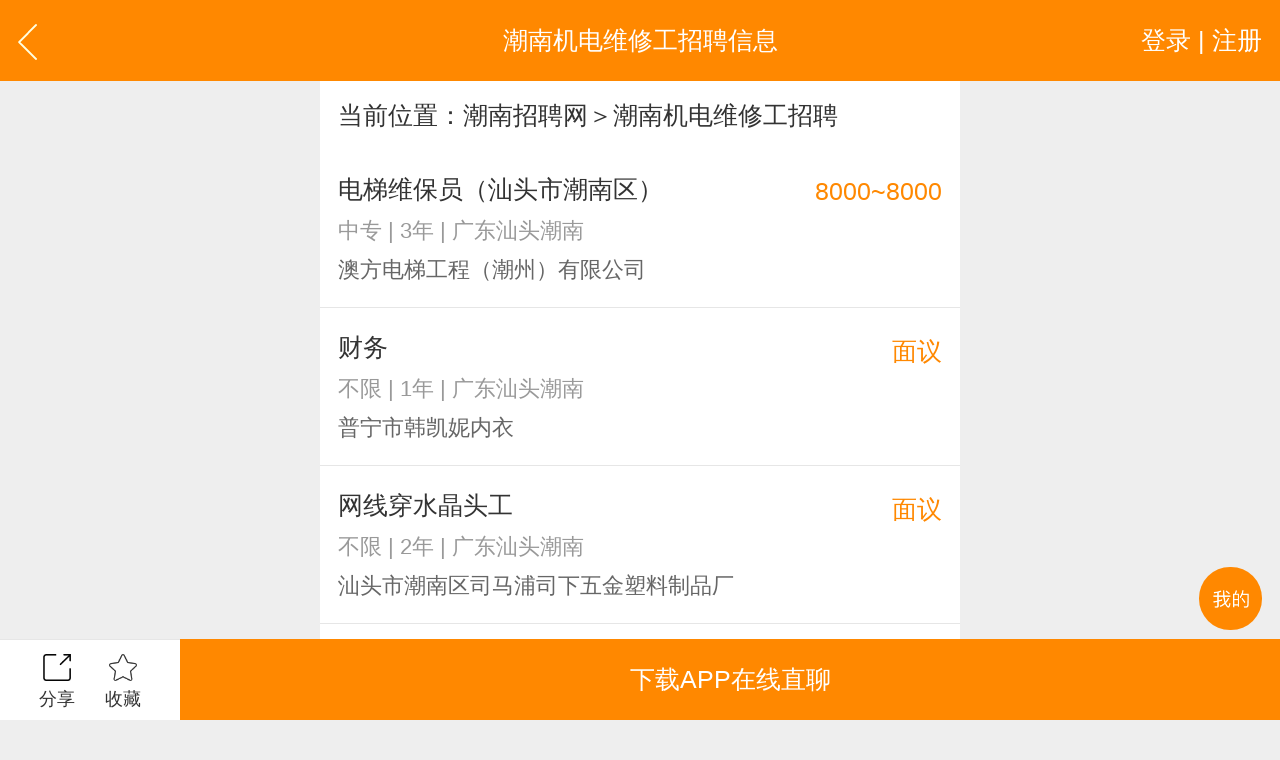

--- FILE ---
content_type: text/html; charset=utf-8
request_url: http://wap.cnrcw.cn/hot-jdwx044.html
body_size: 18067
content:


<!DOCTYPE HTML>
<html>
<head><meta http-equiv="Content-Type" content="text/html; charset=utf-8" /><meta content="width=device-width,minimum-scale=1.0,maximum-scale=1.0,user-scalable=no,minimal-ui" name="viewport" /><meta name="apple-mobile-web-app-capable" content="yes" /><meta name="apple-mobile-web-app-status-bar-style" content="black" /><meta content="telephone=no" name="format-detection" />
    <!-- UC默认竖屏 ，UC强制全屏 -->
    <meta name="full-screen" content="yes" /><meta name="browsermode" content="application" />
    <!-- QQ强制竖屏 QQ强制全屏 -->
    <meta name="x5-orientation" content="portrait" /><meta name="x5-fullscreen" content="true" /><meta name="x5-page-mode" content="app" /><title>
	潮南机电维修工招聘_最新潮南机电维修工招聘信息_潮南机电维修工招聘网
</title>
    <meta name="keywords" content="潮南机电维修工招聘,潮南招聘机电维修工,潮南招聘机电维修工信息,潮南最新招聘机电维修工" />
    <meta name="description" content="有关潮南机电维修工招聘信息汇总,潮南机电维修工招聘网频道:最新潮南机电维修工招聘信息发布,让求职者更快找到潮南机电维修工相关的招聘职位和招聘企业,展示哪些公司在招聘机电维修工；同时也为企业提供潮南优秀潮南机电维修工人才,让企业更快找到潮南机电维修工相关人才。" />
    
    <link rel="stylesheet" type="text/css" href="/css/golbal.css?1123" /><link rel="stylesheet" type="text/css" href="/css/mobile.css?3535" />
    <script type="text/javascript" src="/js/jquery-2.1.1.min.js?123"></script>

    <!-- baidu 自动 -->
    <script>
        (function () {
            var bp = document.createElement('script');
            var curProtocol = window.location.protocol.split(':')[0];
            if (curProtocol === 'https') {
                bp.src = 'https://zz.bdstatic.com/linksubmit/push.js';
            }
            else {
                bp.src = 'http://push.zhanzhang.baidu.com/push.js';
            }
            var s = document.getElementsByTagName("script")[0];
            s.parentNode.insertBefore(bp, s);
        })();
    </script>
    <!-- baidu 自动 -->
    <link rel="shortcut icon" href="/logo.ico" /></head>
<body>
    <div id="loadings"><i></i>加载中</div>
    <a id="backtop" href="javascript:" data="body">
        <img src="/images/blankbg.gif" /></a>
    <a class="quick_menu post-func-close" href="javascript:">
        <img src="/images/blankbg.gif" /></a><div class="quick_pop styl1">
            <div class="maskbg"></div>
            <div class="list">
                <a href="/">
                    <img src="/images/quick_menu_1.png" />首页</a>
                <a href="/find/job.aspx">
                    <img src="/images/quick_menu_2.png" />找工作</a>
                
                <a href="/find/resume.aspx">
                    <img src="/images/quick_menu_3.png" />招人才</a>
                <a href="/search/job.aspx">
                    <img src="/images/quick_menu_4.png" />高级搜索</a>
                <a href="/nearjobs/job.aspx">
                    <img src="/images/quick_menu_5.png" />周边工作</a>
                <a href="/news/index.aspx">
                    <img src="/images/quick_menu_6.png" />职场资讯</a>
                <!-- 已登录显示-->
                
                
                <a href="/login/plogin.aspx" id="ctl00_NoLoginWarps">
                    <img src="/images/quick_menu_7.png" />登录 | 注册</a>

            </div>
        </div>


    
    
<body>
<div class="viewport">
  <div class="header">
    <a href="javascript:history.back();" class="goback plr20"><img src="/images/arrow_left2.svg" class="h40" /></a>
     <a href="javascript:;" id="ctl00_ContentPlaceHolder1_Login_top_NoLoginWarp" class="user plr20 login ">登录 | 注册</a>
<!-- 已登录显示-->


    <div class="htxt">潮南机电维修工招聘信息</div>
  </div> 
  
    <p class="p20 bgfff row1">当前位置：<a href="/">潮南招聘网</a>＞潮南机电维修工招聘</p>
  

  <dl class="clearfix index_job_list bgfff">
      
      <dd>
        <a href="/zw-2101655.html" title="电梯维保员（汕头市潮南区）招聘">
          <div class="line28">电梯维保员（汕头市潮南区）</div>
          <p class="f24 line24 c999 mt20">中专 | 3年 | 广东汕头潮南</p>
          <p class="f24 line24 c666 mt20">澳方电梯工程（潮州）有限公司</p>
          <em class="m"><i class="cf80">8000~8000</i></em>
        </a>
      </dd>
              
      <dd>
        <a href="/zw-1766509.html" title="财务招聘">
          <div class="line28">财务</div>
          <p class="f24 line24 c999 mt20">不限 | 1年 | 广东汕头潮南</p>
          <p class="f24 line24 c666 mt20">普宁市韩凯妮内衣</p>
          <em class="m"><i class="cf80">面议</i></em>
        </a>
      </dd>
              
      <dd>
        <a href="/zw-1746194.html" title="网线穿水晶头工招聘">
          <div class="line28">网线穿水晶头工</div>
          <p class="f24 line24 c999 mt20">不限 | 2年 | 广东汕头潮南</p>
          <p class="f24 line24 c666 mt20">汕头市潮南区司马浦司下五金塑料制品厂</p>
          <em class="m"><i class="cf80">面议</i></em>
        </a>
      </dd>
              
      <dd>
        <a href="/zw-1746195.html" title="注塑机招聘">
          <div class="line28">注塑机</div>
          <p class="f24 line24 c999 mt20">不限 | 2年 | 广东汕头潮南</p>
          <p class="f24 line24 c666 mt20">汕头市潮南区司马浦司下五金塑料制品厂</p>
          <em class="m"><i class="cf80">面议</i></em>
        </a>
      </dd>
              
      <dd>
        <a href="/zw-1746196.html" title="网线穿头工招聘">
          <div class="line28">网线穿头工</div>
          <p class="f24 line24 c999 mt20">不限 | 2年 | 广东汕头潮南</p>
          <p class="f24 line24 c666 mt20">汕头市潮南区司马浦司下五金塑料制品厂</p>
          <em class="m"><i class="cf80">面议</i></em>
        </a>
      </dd>
              
      <dd>
        <a href="/zw-1746197.html" title="注塑工招聘">
          <div class="line28">注塑工</div>
          <p class="f24 line24 c999 mt20">不限 | 2年 | 广东汕头潮南</p>
          <p class="f24 line24 c666 mt20">汕头市潮南区司马浦司下五金塑料制品厂</p>
          <em class="m"><i class="cf80">面议</i></em>
        </a>
      </dd>
              
      <dd>
        <a href="/zw-1746193.html" title="拉线主机工招聘">
          <div class="line28">拉线主机工</div>
          <p class="f24 line24 c999 mt20">不限 | 2年 | 广东汕头潮南</p>
          <p class="f24 line24 c666 mt20">汕头市潮南区司马浦司下五金塑料制品厂</p>
          <em class="m"><i class="cf80">面议</i></em>
        </a>
      </dd>
              
      <dd>
        <a href="/zw-1809274.html" title="车间管理招聘">
          <div class="line28">车间管理</div>
          <p class="f24 line24 c999 mt20">不限 | 1年 | 广东汕头潮南</p>
          <p class="f24 line24 c666 mt20">妮尔黛芳针织内裤厂</p>
          <em class="m"><i class="cf80">面议</i></em>
        </a>
      </dd>
              
      <dd>
        <a href="/zw-1809651.html" title="阿里巴巴专员招聘">
          <div class="line28">阿里巴巴专员</div>
          <p class="f24 line24 c999 mt20">高中 | 1年 | 广东汕头潮南</p>
          <p class="f24 line24 c666 mt20">妮尔黛芳针织内裤厂</p>
          <em class="m"><i class="cf80">面议</i></em>
        </a>
      </dd>
              
      <dd>
        <a href="/zw-1984774.html" title="业务员-潮南区招聘">
          <div class="line28">业务员-潮南区</div>
          <p class="f24 line24 c999 mt20">不限 | 1年 | 广东汕头潮南</p>
          <p class="f24 line24 c666 mt20">普宁市得美百货商行</p>
          <em class="m"><i class="cf80">4000~8000</i></em>
        </a>
      </dd>
              
      <dd>
        <a href="/zw-1967704.html" title="PMC经理招聘">
          <div class="line28">PMC经理</div>
          <p class="f24 line24 c999 mt20">大专 | 11年 | 广东汕头潮南</p>
          <p class="f24 line24 c666 mt20">雄鹰猎头【官方自营】</p>
          <em class="m"><i class="cf80">8000~12000</i></em>
        </a>
      </dd>
              
      <dd>
        <a href="/zw-1967705.html" title="品管经理招聘">
          <div class="line28">品管经理</div>
          <p class="f24 line24 c999 mt20">大专 | 5年 | 广东汕头潮南</p>
          <p class="f24 line24 c666 mt20">雄鹰猎头【官方自营】</p>
          <em class="m"><i class="cf80">8000~10000</i></em>
        </a>
      </dd>
              
      <dd>
        <a href="/zw-1967707.html" title="采购经理招聘">
          <div class="line28">采购经理</div>
          <p class="f24 line24 c999 mt20">大专 | 5年 | 广东汕头潮南</p>
          <p class="f24 line24 c666 mt20">雄鹰猎头【官方自营】</p>
          <em class="m"><i class="cf80">12000~18000</i></em>
        </a>
      </dd>
              
      <dd>
        <a href="/zw-1967708.html" title="品质经理招聘">
          <div class="line28">品质经理</div>
          <p class="f24 line24 c999 mt20">大专 | 5年 | 广东汕头潮南</p>
          <p class="f24 line24 c666 mt20">雄鹰猎头【官方自营】</p>
          <em class="m"><i class="cf80">8000~10000</i></em>
        </a>
      </dd>
              
      <dd>
        <a href="/zw-1967709.html" title="人事行政经理招聘">
          <div class="line28">人事行政经理</div>
          <p class="f24 line24 c999 mt20">大专 | 5年 | 广东汕头潮南</p>
          <p class="f24 line24 c666 mt20">雄鹰猎头【官方自营】</p>
          <em class="m"><i class="cf80">8000~15000</i></em>
        </a>
      </dd>
              
      <dd>
        <a href="/zw-1967510.html" title="IE工程师招聘">
          <div class="line28">IE工程师</div>
          <p class="f24 line24 c999 mt20">大专 | 3年 | 广东汕头潮南</p>
          <p class="f24 line24 c666 mt20">雄鹰猎头【官方自营】</p>
          <em class="m"><i class="cf80">8000~15000</i></em>
        </a>
      </dd>
              
      <dd>
        <a href="/zw-1967487.html" title="生产部经理招聘">
          <div class="line28">生产部经理</div>
          <p class="f24 line24 c999 mt20">大专 | 5年 | 广东汕头潮南</p>
          <p class="f24 line24 c666 mt20">雄鹰猎头【官方自营】</p>
          <em class="m"><i class="cf80">12000~20000</i></em>
        </a>
      </dd>
              
      <dd>
        <a href="/zw-1949647.html" title="店长运营招聘">
          <div class="line28">店长运营</div>
          <p class="f24 line24 c999 mt20">不限 | 3年 | 广东汕头潮南</p>
          <p class="f24 line24 c666 mt20">雄鹰委托招聘【官方自营】</p>
          <em class="m"><i class="cf80">5000~7000</i></em>
        </a>
      </dd>
              
      <dd>
        <a href="/zw-1949648.html" title="英语教师招聘">
          <div class="line28">英语教师</div>
          <p class="f24 line24 c999 mt20">大专 | 2年 | 广东汕头潮南</p>
          <p class="f24 line24 c666 mt20">雄鹰委托招聘【官方自营】</p>
          <em class="m"><i class="cf80">4000~6000</i></em>
        </a>
      </dd>
              
       <div class="success bgfff  ">
        
		<p class="c999">新增精准招聘功能、数据不断更新中...</p>
                <p class="c999">未到找到合适相关[潮南机电维修工招聘]内容，<br />您可以 返回 [ <a href="/">潮南招聘网 </a>] 首页<br />查看更多...</p>
            </div>
    
     
<script>
    $("#pagerSelectChang").change(function () {
        var m = $(this).find("option:selected").html();
        var total = $(this).attr("value-total");
        var l = m + "/" + total;
        $("#pagerShow em").html(l);
        window.location.href = $(this).val();
    });
</script>
     <div id="ctl00_ContentPlaceHolder1_find_job1_findjob" class="tabarea">
    <div class="tab_com sp4 tabmenu bgfff mt20 clearfix"><a href="javascript:;" class="active">热门职位</a><a href="javascript:;">热门行业</a><a href="javascript:;">区县镇街道</a><a href="javascript:;">工业区招聘</a></div>
    <div>
      <div class="tabtxt" style="display: block;">
        <div class="clearfix tag_type plr10 pt10 pb30 bgfff list666 f24">
        	<div class="clearfix h635 overhide">
             
            
          <p><a href="/hot-wenyuan.html"><em>文员</em></a></p>
                
          <p><a href="/hot-gendan.html"><em>跟单</em></a></p>
                
          <p><a href="/hot-yewu.html"><em>业务</em></a></p>
                
          <p><a href="/hot-xiaoshou.html"><em>销售</em></a></p>
                
          <p><a href="/hot-shichang.html"><em>市场</em></a></p>
                
          <p><a href="/hot-zhuli.html"><em>助理</em></a></p>
                
          <p><a href="/hot-kuaiji.html"><em>会计</em></a></p>
                
          <p><a href="/hot-chuna.html"><em>出纳</em></a></p>
                
          <p><a href="/hot-caiwu.html"><em>财务</em></a></p>
                
          <p><a href="/hot-kefu.html"><em>客服</em></a></p>
                
          <p><a href="/hot-xingzheng.html"><em>行政</em></a></p>
                
          <p><a href="/hot-renshi.html"><em>人事</em></a></p>
                
          <p><a href="/hot-jingli.html"><em>经理</em></a></p>
                
          <p><a href="/hot-zhuguan.html"><em>主管</em></a></p>
                
          <p><a href="/hot-caigou.html"><em>采购</em></a></p>
                
          <p><a href="/hot-sheji.html"><em>设计</em></a></p>
                
          <p><a href="/hot-jishu.html"><em>技术</em></a></p>
                
          <p><a href="/hot-siji.html"><em>司机</em></a></p>
                
          <p><a href="/hot-baoan.html"><em>保安</em></a></p>
                
          <p><a href="/hot-waimao.html"><em>外贸</em></a></p>
                
          <p><a href="/hot-fanyi.html"><em>翻译</em></a></p>
                
          <p><a href="/hot-guanggao.html"><em>广告</em></a></p>
                
          <p><a href="/hot-yingye.html"><em>营业</em></a></p>
                
          <p><a href="/hot-shouyin.html"><em>收银</em></a></p>
                
          <p><a href="/hot-fuwuyuan.html"><em>服务员</em></a></p>
                
          <p><a href="/hot-jisuanji.html"><em>计算机</em></a></p>
                
          <p><a href="/hot-jiaoshi.html"><em>教师</em></a></p>
                
          <p><a href="/hot-zongjian.html"><em>总监</em></a></p>
                
          <p><a href="/hot-shouhou.html"><em>售后</em></a></p>
                
          <p><a href="/hot-mishu.html"><em>秘书</em></a></p>
                
          <p><a href="/hot-baoxian.html"><em>保险</em></a></p>
                
          <p><a href="/hot-moju.html"><em>模具</em></a></p>
                
          <p><a href="/hot-ruanjian.html"><em>软件</em></a></p>
                
          <p><a href="/hot-guanli.html"><em>管理</em></a></p>
                
          <p><a href="/hot-guwen.html"><em>顾问</em></a></p>
                
          <p><a href="/hot-cuxiao.html"><em>促销</em></a></p>
                
          <p><a href="/hot-wangye.html"><em>网页</em></a></p>
                
          <p><a href="/hot-chengxu.html"><em>程序</em></a></p>
                
          <p><a href="/hot-tuozhan.html"><em>拓展</em></a></p>
                
          <p><a href="/hot-diangong.html"><em>电工</em></a></p>
                
          <p><a href="/hot-waimaoyewuyuan.html"><em>外贸业务员</em></a></p>
                
          <p><a href="/hot-yewuyuan.html"><em>业务员</em></a></p>
                
          <p><a href="/hot-shejishi.html"><em>设计师</em></a></p>
                
          <p><a href="/hot-jishuyuan.html"><em>技术员</em></a></p>
                
          <p><a href="/hot-yingyeyuan.html"><em>营业员</em></a></p>
                
          <p><a href="/hot-shujiagong.html"><em>暑假工</em></a></p>
                
          <p><a href="/hot-shiyedanwei.html"><em>事业单位</em></a></p>
                
          <p><a href="/hot-pugong.html"><em>普工</em></a></p>
                
          <p><a href="/hot-jianzhi.html"><em>兼职</em></a></p>
                
          <p><a href="/hot-kuaidi.html"><em>快递</em></a></p>
                
          <p><a href="/hot-taobaomeigong.html"><em>淘宝美工</em></a></p>
                
          <p><a href="/hot-taobaoyunying.html"><em>淘宝运营</em></a></p>
                
          <p><a href="/hot-taobaokefu.html"><em>淘宝客服</em></a></p>
                
          <p><a href="/hot-wangdian.html"><em>网店</em></a></p>
                
          <p><a href="/hot-linshigong.html"><em>临时工</em></a></p>
                
          <p><a href="/hot-bzg.html"><em>包装工</em></a></p>
                
          <p><a href="/hot-cygzp.html"><em>冲压工</em></a></p>
                
          <p><a href="/hot-kdfjy.html"><em>快递分拣员</em></a></p>
                
          <p><a href="/hot-zpgzp.html"><em>装配工</em></a></p>
                
          <p><a href="/hot-zfgzp.html"><em>煮饭工</em></a></p>
                
          <p><a href="/hot-ptgr.html"><em>普通工人</em></a></p>
                
          <p><a href="/hot-qjgzp.html"><em>清洁工</em></a></p>
                
          <p><a href="/hot-bjyzp.html"><em>保洁员</em></a></p>
                
          <p><a href="/hot-frgzp.html"><em>缝纫工</em></a></p>
                
          <p><a href="/hot-syyzp.html"><em>收银员</em></a></p>
                
          <p><a href="/hot-kdyzp.html"><em>快递员</em></a></p>
                
          <p><a href="/hot-scyzp.html"><em>送餐员</em></a></p>
                
          <p><a href="/hot-xwgzp.html"><em>洗碗工</em></a></p>
                
          <p><a href="/hot-bygzp.html"><em>搬运工</em></a></p>
                
          <p><a href="/hot-cszp.html"><em>厨师</em></a></p>
                
          <p><a href="/hot-cxyzp.html"><em>促销员</em></a></p>
                
          <p><a href="/hot-dgyzp.html"><em>导购员</em></a></p>
                
          <p><a href="/hot-czg001.html"><em>操作工</em></a></p>
                
          <p><a href="/hot-bg002.html"><em>晒版工</em></a></p>
                
          <p><a href="/hot-qg003.html"><em>钳工</em></a></p>
                
          <p><a href="/hot-cq004.html"><em>叉车工</em></a></p>
                
          <p><a href="/hot-xlg005.html"><em>修理工</em></a></p>
                
          <p><a href="/hot-bjg006.html"><em>钣金工</em></a></p>
                
          <p><a href="/hot-xtg007.html"><em>学徒工</em></a></p>
                
          <p><a href="/hot-cwg008.html"><em>车位工</em></a></p>
                
          <p><a href="/hot-wtg009.html"><em>熨烫工</em></a></p>
                
          <p><a href="/hot-jcg010.html"><em>裁剪工</em></a></p>
                
          <p><a href="/hot-lg011.html"><em>锣工</em></a></p>
                
          <p><a href="/hot-zxg012.html"><em>装修工</em></a></p>
                
          <p><a href="/hot-mhg013.html"><em>铆焊工</em></a></p>
                
          <p><a href="/hot-cyg014.html"><em>车衣工</em></a></p>
                
          <p><a href="/hot-psg015.html"><em>喷洒工</em></a></p>
                
          <p><a href="/hot-tg016.html"><em>镗工</em></a></p>
                
          <p><a href="/hot-pgg017.html"><em>抛光工</em></a></p>
                
          <p><a href="/hot-ktg018.html"><em>空调工</em></a></p>
                
          <p><a href="/hot-dtg019.html"><em>电梯工</em></a></p>
                
          <p><a href="/hot-sg020.html"><em>水工</em></a></p>
                
          <p><a href="/hot-jxg021.html"><em>机修工</em></a></p>
                
          <p><a href="/hot-skcc022.html"><em>数控车床</em></a></p>
                
          <p><a href="/hot-mg023.html"><em>磨工</em></a></p>
                
          <p><a href="/hot-xg024.html"><em>铣工</em></a></p>
                
          <p><a href="/hot-lb025.html"><em>领班</em></a></p>
                
          <p><a href="/hot-zg026.html"><em>钻工</em></a></p>
                
          <p><a href="/hot-mg027.html"><em>铆工</em></a></p>
                
          <p><a href="/hot-gr028.html"><em>工人</em></a></p>
                
          <p><a href="/hot-ysjg029.html"><em>印刷技工</em></a></p>
                
          <p><a href="/hot-cg030.html"><em>车工</em></a></p>
                
          <p><a href="/hot-mg031.html"><em>木工</em></a></p>
                
          <p><a href="/hot-cc032.html"><em>冲床</em></a></p>
                
          <p><a href="/hot-mcg033.html"><em>磨床工</em></a></p>
                
          <p><a href="/hot-gdg034.html"><em>管道工</em></a></p>
                
          <p><a href="/hot-yhh035.html"><em>氩弧焊</em></a></p>
                
          <p><a href="/hot-dhg036.html"><em>电焊工</em></a></p>
                
          <p><a href="/hot-scg037.html"><em>生产工</em></a></p>
                
          <p><a href="/hot-ybg038.html"><em>样板工</em></a></p>
                
          <p><a href="/hot-syg039.html"><em>丝印工</em></a></p>
                
          <p><a href="/hot-yqg040.html"><em>油漆工</em></a></p>
                
          <p><a href="/hot-pqg041.html"><em>喷漆工</em></a></p>
                
          <p><a href="/hot-glg042.html"><em>锅炉工</em></a></p>
                
          <p><a href="/hot-zlg043.html"><em>制冷工</em></a></p>
                
          <p><a href="/hot-jdwx044.html"><em>机电维修工</em></a></p>
                
          <p><a href="/hot-dqwx045.html"><em>电器维修工</em></a></p>
                
          <p><a href="/hot-ys047.html"><em>月嫂</em></a></p>
                
          <p><a href="/hot-crs048.html"><em>催乳师</em></a></p>
                
          <p><a href="/hot-yes049.html"><em>育儿嫂</em></a></p>
                
          <p><a href="/hot-bm050.html"><em>保姆</em></a></p>
                
          <p><a href="/hot-zdg051.html"><em>钟点工</em></a></p>
                
          <p><a href="/hot-xsg052.html"><em>小时工</em></a></p>
                
          <p><a href="/hot-jz053.html"><em>家政</em></a></p>
                
          <p><a href="/hot-zjy054.html"><em>质检员</em></a></p>
                
          <p><a href="/hot-jyy055.html"><em>检验员</em></a></p>
                
          <p><a href="/hot-jzgr056.html"><em>建筑工人</em></a></p>
                
          <p><a href="/hot-qc057.html"><em>QC</em></a></p>
                
          <p><a href="/hot-zj057.html"><em>质检</em></a></p>
                
          <p><a href="/hot-cg058.html"><em>仓管</em></a></p>
                
          <p><a href="/hot-cgy059.html"><em>仓管员</em></a></p>
                
          <p><a href="/hot-ckgl060.html"><em>仓库管理员</em></a></p>
                
          <p><a href="/hot-xqg061.html"><em>线切割</em></a></p>
                
          <p><a href="/hot-zzg062.html"><em>铸造工</em></a></p>
                
          <p><a href="/hot-shy063.html"><em>跟车送货员</em></a></p>
                
          <p><a href="/hot-zz064.html"><em>组长</em></a></p>
                
          <p><a href="/hot-hhj065.html"><em>火花机师傅</em></a></p>
                
          <p><a href="/hot-dhh066.html"><em>电火花师傅</em></a></p>
                
          <p><a href="/hot-qg067.html"><em>漆工</em></a></p>
                
          <p><a href="/hot-shy068.html"><em>收货员</em></a></p>
                
          <p><a href="/hot-lhy069.html"><em>理货员</em></a></p>
                
          <p><a href="/hot-fsy070.html"><em>防损员</em></a></p>
                
          <p><a href="/hot-mjg071.html"><em>模具工</em></a></p>
                
          <p><a href="/hot-zsg072.html"><em>注塑工</em></a></p>
                
          <p><a href="/hot-sf01.html"><em>顺丰快递</em></a></p>
                
          <p><a href="/hot-yd02.html"><em>韵达快递</em></a></p>
                
          <p><a href="/hot-yt03.html"><em>圆通快递</em></a></p>
                
          <p><a href="/hot-zt04.html"><em>中通快递</em></a></p>
                
          <p><a href="/hot-st05.html"><em>申通快递</em></a></p>
                
          <p><a href="/hot-bs06.html"><em>百世快递</em></a></p>
                
          <p><a href="/hot-yz07.html"><em>邮政快递</em></a></p>
                
          <p><a href="/hot-ems08.html"><em>EMS快递</em></a></p>
                
          <p><a href="/hot-jd09.html"><em>京东快递</em></a></p>
                
          <p><a href="/hot-db10.html"><em>德邦物流</em></a></p>
                
          <p><a href="/hot-tt11.html"><em>天天快递</em></a></p>
                
          <p><a href="/hot-se12.html"><em>速尔快递</em></a></p>
                
          <p><a href="/hot-ys13.html"><em>优速快递</em></a></p>
                
          <p><a href="/hot-jt101.html"><em>集团</em></a></p>
                
          <p><a href="/hot-jt102.html"><em>集团公司</em></a></p>
                
          <p><a href="/hot-ss103.html"><em>上市公司</em></a></p>
                
          <p><a href="/hot-lt104.html"><em>猎头</em></a></p>
                
          <p><a href="/hot-gq105.html"><em>国企</em></a></p>
                
          <p><a href="/hot-yq106.html"><em>央企</em></a></p>
                
          <p><a href="/hot-yj107.html"><em>应届毕业生</em></a></p>
                
          <p><a href="/hot-gx108.html"><em>高校</em></a></p>
                
          <p><a href="/hot-gd109.html"><em>高端人才</em></a></p>
                
          <p><a href="/hot-rs110.html"><em>人事专员</em></a></p>
                
          <p><a href="/hot-xz111.html"><em>行政专员</em></a></p>
                
          <p><a href="/hot-rs112.html"><em>人事文员</em></a></p>
                
          <p><a href="/hot-rs113.html"><em>人事经理</em></a></p>
                
          <p><a href="/hot-rs114.html"><em>人事主管</em></a></p>
                
          <p><a href="/hot-xz115.html"><em>行政文员</em></a></p>
                
          <p><a href="/hot-rl116.html"><em>人力资源总监</em></a></p>
                
          <p><a href="/hot-xz117.html"><em>行政经理</em></a></p>
                
          <p><a href="/hot-zp118.html"><em>招聘专员</em></a></p>
                
          <p><a href="/hot-zp119.html"><em>招聘主管</em></a></p>
                
          <p><a href="/hot-zz120.html"><em>总经理助理</em></a></p>
                
          <p><a href="/hot-dz121.html"><em>董事长助理</em></a></p>
                
          <p><a href="/hot-zc122.html"><em>总裁助理</em></a></p>
                
          <p><a href="/hot-xz123.html"><em>行政助理</em></a></p>
                
          <p><a href="/hot-rs124.html"><em>人事助理</em></a></p>
                
          <p><a href="/hot-cw125.html"><em>财务总监</em></a></p>
                
          <p><a href="/hot-cw126.html"><em>财务经理</em></a></p>
                
          <p><a href="/hot-cw127.html"><em>财务主管</em></a></p>
                
          <p><a href="/hot-cw128.html"><em>财务会计</em></a></p>
                
          <p><a href="/hot-cn129.html"><em>出纳员</em></a></p>
                
          <p><a href="/hot-jx130.html"><em>绩效考核主管</em></a></p>
                
          <p><a href="/hot-xz131.html"><em>薪资福利主管</em></a></p>
                
          <p><a href="/hot-rl132.html"><em>人力资源助理</em></a></p>
                
          <p><a href="/hot-sj133.html"><em>审计主管</em></a></p>
                
          <p><a href="/hot-sj134.html"><em>审计员</em></a></p>
                
          <p><a href="/hot-xm135.html"><em>项目经理</em></a></p>
                
          <p><a href="/hot-fw136.html"><em>法务</em></a></p>
                
          <p><a href="/hot-zj137.html"><em>总经理</em></a></p>
                
          <p><a href="/hot-zc138.html"><em>总裁</em></a></p>
                
          <p><a href="/hot-fz139.html"><em>副总经理</em></a></p>
                
          <p><a href="/hot-rl140.html"><em>人力资源总监</em></a></p>
                
          <p><a href="/hot-cw141.html"><em>财务总监</em></a></p>
                
          <p><a href="/hot-sc142.html"><em>市场总监</em></a></p>
                
          <p><a href="/hot-xs143.html"><em>销售总监</em></a></p>
                
          <p><a href="/hot-sc144.html"><em>生产总监</em></a></p>
                
          <p><a href="/hot-cp145.html"><em>产品总监</em></a></p>
                
          <p><a href="/hot-cp146.html"><em>产品经理</em></a></p>
                
          <p><a href="/hot-js147.html"><em>技术总监</em></a></p>
                
          <p><a href="/hot-js148.html"><em>技术经理</em></a></p>
                
          <p><a href="/hot-js149.html"><em>技术主管</em></a></p>
                
          <p><a href="/hot-xs150.html"><em>销售部经理</em></a></p>
                
          <p><a href="/hot-xs151.html"><em>销售助理</em></a></p>
                
          <p><a href="/hot-dq152.html"><em>大区经理</em></a></p>
                
          <p><a href="/hot-bs153.html"><em>办事处经理</em></a></p>
                
          <p><a href="/hot-qd154.html"><em>渠道经理</em></a></p>
                
          <p><a href="/hot-xs155.html"><em>销售代表</em></a></p>
                
          <p><a href="/hot-sc156.html"><em>市场部经理</em></a></p>
                
          <p><a href="/hot-yz157.html"><em>园长</em></a></p>
                
          <p><a href="/hot-xz158.html"><em>校长</em></a></p>
                
          <p><a href="/hot-xz159.html"><em>副校长</em></a></p>
                
          <p><a href="/hot-bz160.html"><em>班主任</em></a></p>
                
          <p><a href="/hot-fd161.html"><em>辅导员</em></a></p>
                
          <p><a href="/hot-hs162.html"><em>护士</em></a></p>
                
          <p><a href="/hot-hl163.html"><em>护理</em></a></p>
                
          <p><a href="/hot-ys164.html"><em>医生</em></a></p>
                
          <p><a href="/hot-ys165.html"><em>医师</em></a></p>
                
          <p><a href="/hot-yz166.html"><em>院长</em></a></p>
                
          <p><a href="/hot-yz167.html"><em>养老院院长</em></a></p>
                
          <p><a href="/hot-yz168.html"><em>医院院长</em></a></p>
                
          <p><a href="/hot-yz169.html"><em>高校院长</em></a></p>
                
          <p><a href="/hot-js170.html"><em>日语教师</em></a></p>
                
          <p><a href="/hot-js171.html"><em>语文教师</em></a></p>
                
          <p><a href="/hot-js172.html"><em>数学教师</em></a></p>
                
          <p><a href="/hot-js173.html"><em>物理教师</em></a></p>
                
          <p><a href="/hot-js174.html"><em>化学教师</em></a></p>
                
          <p><a href="/hot-js175.html"><em>生物教师</em></a></p>
                
          <p><a href="/hot-js176.html"><em>助教</em></a></p>
                
          <p><a href="/hot-js177.html"><em>高中教师</em></a></p>
                
          <p><a href="/hot-js178.html"><em>初中教师</em></a></p>
                
          <p><a href="/hot-js179.html"><em>小学教师</em></a></p>
                
          <p><a href="/hot-js180.html"><em>幼教</em></a></p>
                
          <p><a href="/hot-js181.html"><em>英语教师</em></a></p>
                
          <p><a href="/hot-js182.html"><em>音乐教师</em></a></p>
                
          <p><a href="/hot-js183.html"><em>美术教师</em></a></p>
                
          <p><a href="/hot-js184.html"><em>体育教师</em></a></p>
                
          <p><a href="/hot-cz185.html"><em>厂长</em></a></p>
                
          <p><a href="/hot-cz186.html"><em>副厂长</em></a></p>
                
          <p><a href="/hot-sc187.html"><em>生产主管</em></a></p>
                
          <p><a href="/hot-zz188.html"><em>制造部经理</em></a></p>
                
          <p><a href="/hot-cj189.html"><em>车间主管</em></a></p>
                
          <p><a href="/hot-sc190.html"><em>生产调度</em></a></p>
                
          <p><a href="/hot-jk191.html"><em>质量控制主管</em></a></p>
                
          <p><a href="/hot-wl191.html"><em>物流经理</em></a></p>
                
          <p><a href="/hot-wl193.html"><em>物流主管</em></a></p>
                
          <p><a href="/hot-cg194.html"><em>采购经理</em></a></p>
                
          <p><a href="/hot-cg195.html"><em>采购主管</em></a></p>
                
          <p><a href="/hot-cg196.html"><em>采购专员</em></a></p>
                
          <p><a href="/hot-wm197.html"><em>外贸跟单</em></a></p>
                
          <p><a href="/hot-wm198.html"><em>外贸专员</em></a></p>
                
          <p><a href="/hot-js199.html"><em>技术主管</em></a></p>
                
          <p><a href="/hot-yf200.html"><em>研发主管</em></a></p>
                
          <p><a href="/hot-cp201.html"><em>产品开发工程师</em></a></p>
                
          <p><a href="/hot-jl202.html"><em>质量工程师</em></a></p>
                
          <p><a href="/hot-aq203.html"><em>安全工程师</em></a></p>
                
          <p><a href="/hot-it204.html"><em>计算机管理员</em></a></p>
                
          <p><a href="/hot-it205.html"><em>前端开发工程师</em></a></p>
                
          <p><a href="/hot-rj206.html"><em>软件工程师</em></a></p>
                
          <p><a href="/hot-zl207.html"><em>助理工程师</em></a></p>
                
          <p><a href="/hot-dz208.html"><em>电子工程师</em></a></p>
                
          <p><a href="/hot-cp209.html"><em>产品运营</em></a></p>
                
          <p><a href="/hot-yy210.html"><em>运营总监</em></a></p>
                
          <p><a href="/hot-yy211.html"><em>运营经理</em></a></p>
                
          <p><a href="/hot-yy212.html"><em>运营专员</em></a></p>
                
          <p><a href="/hot-yy213.html"><em>运营助理</em></a></p>
                
          <p><a href="/hot-dh214.html"><em>带货主播</em></a></p>
                
          <p><a href="/hot-sp215.html"><em>收派员</em></a></p>
                
          <p><a href="/hot-sj216.html"><em>视觉设计师</em></a></p>
                
          <p><a href="/hot-sj217.html"><em>平面设计</em></a></p>
                
          <p><a href="/hot-sj218.html"><em>服装设计师</em></a></p>
                
          <p><a href="/hot-sj219.html"><em>创意设计</em></a></p>
                
          <p><a href="/hot-sj220.html"><em>室内设计</em></a></p>
                
          <p><a href="/hot-sj221.html"><em>珠宝首饰设计</em></a></p>
                
          <p><a href="/hot-sj222.html"><em>景观设计</em></a></p>
                
          <p><a href="/hot-gg223.html"><em>广告设计</em></a></p>
                
          <p><a href="/hot-baxiaoshi.html"><em>八小时工作</em></a></p>
                
          <p><a href="/hot-8xiaoshi.html"><em>8小时</em></a></p>
                
          <p><a href="/hot-fujin.html"><em>附近</em></a></p>
                
          <p><a href="/hot-fjzgz.html"><em>附近找工作</em></a></p>
                
          <p><a href="/hot-zgqs.html"><em>招工启事</em></a></p>
                
          <p><a href="/hot-bendi.html"><em>本地</em></a></p>
                
          <p><a href="/hot-zgzbcz.html"><em>找工作包吃住</em></a></p>
                
          <p><a href="/hot-jzjp.html"><em>急招急聘</em></a></p>
                
          <p><a href="/hot-cbbzp.html"><em>长白班</em></a></p>
                
          <p><a href="/hot-gzrj.html"><em>工资日结</em></a></p>
                
          <p><a href="/hot-bcbz.html"><em>包吃包住</em></a></p>
                
          <p><a href="/hot-50suizp.html"><em>50岁左右</em></a></p>
                
          <p><a href="/hot-newszp.html"><em>最新</em></a></p>
                
          <p><a href="/hot-jinqi.html"><em>近期</em></a></p>
                
          <p><a href="/hot-jinri.html"><em>今日</em></a></p>
                
          <p><a href="/hot-jintian.html"><em>今天</em></a></p>
                
          <p><a href="/hot-nali.html"><em>哪里</em></a></p>
                
          <p><a href="/hot-fujinjtzp.html"><em>附近今天</em></a></p>
                
          <p><a href="/hot-rijie.html"><em>日结</em></a></p>
                
          <p><a href="/hot-ytyj.html"><em>一天一结</em></a></p>
                
          <p><a href="/hot-cybzg.html"><em>茶叶包装工</em></a></p>
                
          <p><a href="/hot-zmsx.html"><em>双休</em></a></p>
                
          <p><a href="/hot-fenjian.html"><em>快递分拣日结</em></a></p>
                
          <p><a href="/hot-zfay.html"><em>煮饭阿姨</em></a></p>
                
          <p><a href="/hot-jiajy.html"><em>家教园</em></a></p>
                
          <p><a href="/hot-rlzy.html"><em>人力资源</em></a></p>
                
          <p><a href="/hot-wxyj.html"><em>五险一金</em></a></p>
                
          <p><a href="/hot-zzzp.html"><em>最近</em></a></p>
                
          <p><a href="/hot-2020zp.html"><em>2020</em></a></p>
                
          <p><a href="/hot-tongcheng.html"><em>同城找工作</em></a></p>
                
          <p><a href="/hot-jtzg.html"><em>今天招工</em></a></p>
                
          <p><a href="/hot-zjzpw.html"><em>最近</em></a></p>
                
          <p><a href="/hot-zgdxg.html"><em>工地招小工</em></a></p>
                
          <p><a href="/hot-zxzj.html"><em>最新最急</em></a></p>
                
          <p><a href="/hot-30yuan.html"><em>30元一小时</em></a></p>
                
          <p><a href="/hot-300yuan.html"><em>300元一天</em></a></p>
                
          <p><a href="/hot-200yuan.html"><em>200元一天</em></a></p>
                
          <p><a href="/hot-zpwzx.html"><em>招聘网最新</em></a></p>
                
          <p><a href="/hot-zpxxzx.html"><em>招聘信息最新</em></a></p>
                
          <p><a href="/hot-nlzg.html"><em>哪里招工</em></a></p>
                
          <p><a href="/hot-zzlsg.html"><em>直招临时工</em></a></p>
                
          <p><a href="/hot-nlzlsg.html"><em>哪里招临时工</em></a></p>
                
          <p><a href="/hot-bosszp.html"><em>直聘</em></a></p>
                
          <p><a href="/hot-lgzp.html"><em>零工</em></a></p>
                
          <p><a href="/hot-pg6000.html"><em>普工6000以上工资</em></a></p>
                
          <p><a href="/hot-pg7000.html"><em>普工月薪7000工资</em></a></p>
                
          <p><a href="/hot-pg5000.html"><em>普工5000以上</em></a></p>
                
          <p><a href="/hot-pgzxzp.html"><em>普工最新</em></a></p>
                
          <p><a href="/hot-zgpgzp.html"><em>招工普工</em></a></p>
                
          <p><a href="/hot-zxzg.html"><em>最新招工</em></a></p>
                
          <p><a href="/hot-fjzg.html"><em>附近招工</em></a></p>
                
          <p><a href="/hot-gczz.html"><em>工厂直招</em></a></p>
                
          <p><a href="/hot-lg300.html"><em>零工一天结一天工资300</em></a></p>
                
          <p><a href="/hot-cbb8xs.html"><em>长白班八小时双休</em></a></p>
                
          <p><a href="/hot-jzrjg.html"><em>急招日结工资的临时工</em></a></p>
                
          <p><a href="/hot-jzfqg.html"><em>急招夫妻工</em></a></p>
                
          <p><a href="/hot-4xsgz.html"><em>4个小时工作</em></a></p>
                
          <p><a href="/hot-rhwszr.html"><em>如何网上找人</em></a></p>
                
          <p><a href="/hot-zmcws.html"><em>怎么从网上</em></a></p>
                
          <p><a href="/hot-zmzws.html"><em>怎么在网上工人</em></a></p>
                
          <p><a href="/hot-rhwsfb.html"><em>如何网上发布</em></a></p>
                
          	</div>
            <a href="javascript:;" class="open_more"><i>展开</i>更多</a>
        </div>
      </div>
      <div class="tabtxt">
        <div class="clearfix tag_type plr10 pt10 pb30 bgfff list666 f24">
        	<div class="clearfix h635 overhide">

<p><a href="http://dlzp.m.job003.com " target="_blank" title="电力招聘网">电力</a></p>
<p><a href="http://dqrc.m.job003.com " target="_blank" title="电气招聘网">电气</a></p>  
<p><a href="http://jzzp.m.job003.com " target="_blank" title="建筑招聘网">建筑</a></p>
<p><a href="http://jdzp.m.job003.com " target="_blank" title="酒店招聘网">酒店</a></p>
<p><a href="http://wlzp.m.job003.com " target="_blank" title="物流招聘网">物流</a></p>
<p><a href="http://qczp.m.job003.com " target="_blank" title="汽车招聘网">汽车</a></p>
<p><a href="http://bxzp.m.job003.com " target="_blank" title="保险招聘网">保险</a></p>
<p><a href="http://wsyl.m.job003.com " target="_blank" title="中国医疗人才网">医疗</a></p> 
<p><a href="http://jxzp.m.job003.com " target="_blank" title="机械招聘网">机械</a></p>
<p><a href="http://spzp.m.job003.com " target="_blank" title="食品招聘网">食品</a></p>
<p><a href="http://yszp.m.job003.com " target="_blank" title="印刷招聘网">印刷</a></p>
<p><a href="http://fzrc.m.job003.com " target="_blank" title="服装招聘网">服装</a></p>
<p><a href="http://gc.m.job003.com " target="_blank" title="工厂招聘网">工厂</a></p> 
<p><a href="http://cy.m.job003.com " target="_blank" title="船员招聘网">船员</a></p>
<p><a href="http://hy.m.job003.com " target="_blank" title="海员招聘网">海员</a></p>
<p><a href="http://mrzp.m.job003.com " target="_blank" title="美容招聘网">美容</a></p> 
<p><a href="http://wmzp.m.job003.com " target="_blank" title="外贸招聘网">外贸</a></p> 
<p><a href="http://jszp.m.job003.com " target="_blank" title="教师招聘网">教师</a></p>
<p><a href="http://wjrc.m.job003.com " target="_blank" title="玩具招聘网">玩具</a></p>
<p><a href="http://fzzp.m.job003.com " target="_blank" title="纺织招聘网">纺织</a></p>
<p><a href="http://wjzpw.m.job003.com " target="_blank" title="五金招聘网">五金</a></p>
<p><a href="http://wyzp.m.job003.com " target="_blank" title="卫浴招聘网">卫浴</a></p>
<p><a href="http://tczp.m.job003.com " target="_blank" title="陶瓷招聘网">陶瓷</a></p>
<p><a href="http://hgzp.m.job003.com " target="_blank" title="化工招聘网">化工</a></p>
<p><a href="http://bzzp.m.job003.com " target="_blank" title="包装招聘网">包装</a></p>
<p><a href="http://dqzp.m.job003.com " target="_blank" title="电器招聘网">电器</a></p>
<p><a href="http://wjzp.m.job003.com " target="_blank" title="文具招聘网">文具</a></p>
<p><a href="http://jjzp.m.job003.com " target="_blank" title="家具招聘网">家具</a></p>
<p><a href="http://slzp.m.job003.com " target="_blank" title="塑料招聘网">塑料</a></p>
<p><a href="http://sjrc.m.job003.com " target="_blank" title="塑胶招聘网">塑胶</a></p>
<p><a href="http://pgzp.m.job003.com " target="_blank" title="皮革招聘网">皮革</a></p>
<p><a href="http://yqzp.m.job003.com " target="_blank" title="仪器招聘网">仪器</a></p>
<p><a href="http://dszp.m.job003.com " target="_blank" title="灯饰招聘网">灯饰</a></p>
<p><a href="http://mjzp.m.job003.com " target="_blank" title="模具招聘网">模具</a></p>
<p><a href="http://zyzp.m.job003.com " target="_blank" title="纸业招聘网">纸业</a></p>
<p><a href="http://hzp.m.job003.com " target="_blank" title="化妆品招聘网">化妆品</a></p>
<p><a href="http://gyp.m.job003.com " target="_blank" title="工艺品招聘网">工艺品</a></p>
<p><a href="http://bxg.m.job003.com " target="_blank" title="不锈钢招聘网">不锈钢</a></p>
<p><a href="http://sjs.m.job003.com " target="_blank" title="设计师招聘网">设计师</a></p> 
<p><a href="http://itrj.m.job003.com " target="_blank" title="IT软件招聘网">IT软件</a></p> 
<p><a href="http://fdc.m.job003.com " target="_blank" title="房地产招聘网">房地产</a></p> 
<p><a href="http://dzc.m.job003.com " target="_blank" title="电子厂招聘网">电子厂</a></p> 

              
            </div>
            <a href="javascript:;" class="open_more"><i>展开</i>更多</a>
        </div>
      </div>
      <div class="tabtxt">
            <div class="clearfix tag_type plr10 pt10 pb30 bgfff list666 f24">
        	<div class="ml10 mt10 fw c333">市/区/县</div>
            <div class="clearfix" id="jdArea">
             
          	</div>
            <div class="ml10 mt20 fw c333">镇/街道/乡</div>
        	<div class="clearfix excontent h635 overhide" id="jdList">
             
          	</div>
            <a href="javascript:;" class="open_more"><i>展开</i>更多</a>

<!-- cgh-->
            <div class="ml10 mt20 fw c333">旗下联盟网站</div>
        	<div class="clearfix excontent h635 overhide" id="jdList">	
	      <p><a href="http://m.strcw.cn" target="_blank" title="汕头招聘网">汕头招聘网</a></p>
              <p><a href="http://m.czzp.cn" target="_blank" title="潮州招聘网">潮州招聘网</a></p>
              <p><a href="http://m.0663job.com" target="_blank" title="揭阳招聘网">揭阳招聘网</a></p>
              <p><a href="http://m.0752rc.cn" target="_blank" title="惠州招聘网">惠州招聘网</a></p>
              <p><a href="http://wap.hrsz.cn" target="_blank" title="深圳招聘网">深圳招聘网</a></p>
              <p><a href="http://wap.020hr.cn" target="_blank" title="广州招聘网">广州招聘网</a></p>
              <p><a href="http://wap.dgrcw.cn" target="_blank" title="东莞招聘网">东莞招聘网</a></p>
              <p><a href="http://wap.0757hr.cn" target="_blank" title="佛山招聘网">佛山招聘网</a></p>
              <p><a href="http://m.chrcw.cn" target="_blank" title="澄海招聘网">澄海招聘网</a></p>

              <p><a href="http://wap.zszpw.cn" target="_blank" title="中山招聘网">中山招聘网</a></p>
              <p><a href="http://m.rcxx.com" target="_blank" title="免费招聘网">免费招聘网</a></p>
              <p><a href="http://www.job5152.cn" target="_blank" title="找工作招聘网">找工作招聘</a></p>
              <p><a href="http://wap.job003.com" target="_blank" title="雄鹰招聘网">雄鹰招聘网</a></p>
              <p><a href="http://wap.cnrcw.cn" target="_blank" title="潮南招聘网">潮南招聘网</a></p>
              <p><a href="http://wap.carcw.cn" target="_blank" title="潮安招聘网">潮安招聘网</a></p>
              <p><a href="http://wap.rpzp.cn" target="_blank" title="饶平招聘网">饶平招聘网</a></p>
              <p><a href="http://m.plrcw.cn" target="_blank" title="普宁招聘网">普宁招聘网</a></p>
              <p><a href="http://wap.hyzp.net" target="_blank" title="惠阳招聘网">惠阳招聘网</a></p>
		<p><a href="http://www.eheh.com.cn" target="_blank">B2B电商网</a></p>              <p><a href="http://m.rcxx.com/baike.html" target="_blank" title="掌上聊猎宝百科">职位百科</a></p>
              <p><a href="http://m.job003.com/baike.html" target="_blank" title="雄鹰职位百科">雄鹰百科</a></p>
              <p><a href="http://m.strcw.cn/baike.html" target="_blank" title="汕头职位百科">汕头职位百科</a></p>
	      <p><a href="http://siji.m.rcxx.com" title="司机招聘网">司机招聘网</a></p>
	      <p><a href="http://sj.m.strcw.cn" title="汕头司机招聘网">汕头司机招聘</a></p>
	      <p><a href="http://fujin.job003.com" title="附近今天招工">附近今天招工</a></p>
	      <p><a href="/nlzp.html" title="哪里有招聘">哪里有招聘</a></p> 

        <!--      
          <p><a href="/gszp-1.html" title="软件公司招聘"><em>软件</em></a></p>
                
          <p><a href="/gszp-2.html" title="电子商务公司招聘"><em>电子商务</em></a></p>
                
          <p><a href="/gszp-3.html" title="计算机公司招聘"><em>计算机</em></a></p>
                
          <p><a href="/gszp-4.html" title="游戏公司招聘"><em>游戏</em></a></p>
                
          <p><a href="/gszp-5.html" title="电脑公司招聘"><em>电脑</em></a></p>
                
          <p><a href="/gszp-6.html" title="通信公司招聘"><em>通信</em></a></p>
                
          <p><a href="/gszp-7.html" title="电子公司招聘"><em>电子</em></a></p>
                
          <p><a href="/gszp-8.html" title="媒体公司招聘"><em>媒体</em></a></p>
                
          <p><a href="/gszp-9.html" title="出版公司招聘"><em>出版</em></a></p>
                
          <p><a href="/gszp-10.html" title="出版社公司招聘"><em>出版社</em></a></p>
                
          <p><a href="/gszp-11.html" title="文化传播公司招聘"><em>文化传播</em></a></p>
                
          <p><a href="/gszp-12.html" title="图书公司招聘"><em>图书</em></a></p>
                
          <p><a href="/gszp-13.html" title="贸易公司招聘"><em>贸易</em></a></p>
                
          <p><a href="/gszp-14.html" title="进出口公司招聘"><em>进出口</em></a></p>
                
          <p><a href="/gszp-15.html" title="咨询公司招聘"><em>咨询</em></a></p>
                
          <p><a href="/gszp-16.html" title="管理咨询公司招聘"><em>管理咨询</em></a></p>
                
          <p><a href="/gszp-17.html" title="心理咨询公司招聘"><em>心理咨询</em></a></p>
                
          <p><a href="/gszp-18.html" title="会计师事务所公司招聘"><em>会计师事务所</em></a></p>
                
          <p><a href="/gszp-19.html" title="律师事务所公司招聘"><em>律师事务所</em></a></p>
                
          <p><a href="/gszp-20.html" title="财税公司招聘"><em>财税</em></a></p>
                
          <p><a href="/gszp-21.html" title="服饰公司招聘"><em>服饰</em></a></p>
                
          <p><a href="/gszp-22.html" title="服装公司招聘"><em>服装</em></a></p>
                
          <p><a href="/gszp-23.html" title="纺织公司招聘"><em>纺织</em></a></p>
                
          <p><a href="/gszp-24.html" title="针织公司招聘"><em>针织</em></a></p>
                
          <p><a href="/gszp-25.html" title="鞋材公司招聘"><em>鞋材</em></a></p>
                
          <p><a href="/gszp-26.html" title="皮革公司招聘"><em>皮革</em></a></p>
                
          <p><a href="/gszp-27.html" title="房地产公司招聘"><em>房地产</em></a></p>
                
          <p><a href="/gszp-28.html" title="建筑公司招聘"><em>建筑</em></a></p>
                
          <p><a href="/gszp-29.html" title="设计院微电子公司招聘"><em>设计院微电子</em></a></p>
                
          <p><a href="/gszp-30.html" title="汽车公司招聘"><em>汽车</em></a></p>
                
          <p><a href="/gszp-31.html" title="汽车维修公司招聘"><em>汽车维修</em></a></p>
                
          <p><a href="/gszp-32.html" title="汽车销售公司招聘"><em>汽车销售</em></a></p>
                
          <p><a href="/gszp-33.html" title="食品公司招聘"><em>食品</em></a></p>
                
          <p><a href="/gszp-34.html" title="日化公司招聘"><em>日化</em></a></p>
                
          <p><a href="/gszp-35.html" title="广告公司招聘"><em>广告</em></a></p>
                
          <p><a href="/gszp-36.html" title="会展公司招聘"><em>会展</em></a></p>
                
          <p><a href="/gszp-37.html" title="运动公司招聘"><em>运动</em></a></p>
                
          <p><a href="/gszp-38.html" title="休闲中心公司招聘"><em>休闲中心</em></a></p>
                
          <p><a href="/gszp-39.html" title="机械制造公司招聘"><em>机械制造</em></a></p>
                
          <p><a href="/gszp-40.html" title="机电公司招聘"><em>机电</em></a></p>
                
          <p><a href="/gszp-41.html" title="运输公司招聘"><em>运输</em></a></p>
                
          <p><a href="/gszp-42.html" title="物流公司招聘"><em>物流</em></a></p>
                
          <p><a href="/gszp-43.html" title="家电公司招聘"><em>家电</em></a></p>
                
          <p><a href="/gszp-44.html" title="家电维修公司招聘"><em>家电维修</em></a></p>
                
          <p><a href="/gszp-45.html" title="物业公司招聘"><em>物业</em></a></p>
                
          <p><a href="/gszp-46.html" title="家居公司招聘"><em>家居</em></a></p>
                
          <p><a href="/gszp-47.html" title="家具公司招聘"><em>家具</em></a></p>
                
          <p><a href="/gszp-48.html" title="燃气公司招聘"><em>燃气</em></a></p>
                
          <p><a href="/gszp-49.html" title="家居用品公司招聘"><em>家居用品</em></a></p>
                
          <p><a href="/gszp-50.html" title="床上用品公司招聘"><em>床上用品</em></a></p>
                
          <p><a href="/gszp-51.html" title="家纺公司招聘"><em>家纺</em></a></p>
                
          <p><a href="/gszp-52.html" title="室内设计公司招聘"><em>室内设计</em></a></p>
                
          <p><a href="/gszp-53.html" title="装潢公司招聘"><em>装潢</em></a></p>
                
          <p><a href="/gszp-54.html" title="教育公司招聘"><em>教育</em></a></p>
                
          <p><a href="/gszp-55.html" title="培训公司招聘"><em>培训</em></a></p>
                
          <p><a href="/gszp-56.html" title="培训机构公司招聘"><em>培训机构</em></a></p>
                
          <p><a href="/gszp-57.html" title="幼儿园公司招聘"><em>幼儿园</em></a></p>
                
          <p><a href="/gszp-58.html" title="托儿所公司招聘"><em>托儿所</em></a></p>
                
          <p><a href="/gszp-59.html" title="研究所公司招聘"><em>研究所</em></a></p>
                
          <p><a href="/gszp-60.html" title="研究院公司招聘"><em>研究院</em></a></p>
                
          <p><a href="/gszp-61.html" title="学校公司招聘"><em>学校</em></a></p>
                
          <p><a href="/gszp-62.html" title="小学公司招聘"><em>小学</em></a></p>
                
          <p><a href="/gszp-63.html" title="中学公司招聘"><em>中学</em></a></p>
                
          <p><a href="/gszp-64.html" title="高中公司招聘"><em>高中</em></a></p>
                
          <p><a href="/gszp-65.html" title="初中公司招聘"><em>初中</em></a></p>
                
          <p><a href="/gszp-66.html" title="中专公司招聘"><em>中专</em></a></p>
                
          <p><a href="/gszp-67.html" title="大学公司招聘"><em>大学</em></a></p>
                
          <p><a href="/gszp-68.html" title="石油公司招聘"><em>石油</em></a></p>
                
          <p><a href="/gszp-69.html" title="加油站公司招聘"><em>加油站</em></a></p>
                
          <p><a href="/gszp-70.html" title="化工公司招聘"><em>化工</em></a></p>
                
          <p><a href="/gszp-71.html" title="化学公司招聘"><em>化学</em></a></p>
                
          <p><a href="/gszp-72.html" title="化妆品公司招聘"><em>化妆品</em></a></p>
                
          <p><a href="/gszp-73.html" title="投资公司招聘"><em>投资</em></a></p>
                
          <p><a href="/gszp-74.html" title="证券公司招聘"><em>证券</em></a></p>
                
          <p><a href="/gszp-75.html" title="银行公司招聘"><em>银行</em></a></p>
                
          <p><a href="/gszp-76.html" title="批发市场公司招聘"><em>批发市场</em></a></p>
                
          <p><a href="/gszp-77.html" title="商行公司招聘"><em>商行</em></a></p>
                
          <p><a href="/gszp-78.html" title="零售公司招聘"><em>零售</em></a></p>
                
          <p><a href="/gszp-79.html" title="商场公司招聘"><em>商场</em></a></p>
                
          <p><a href="/gszp-80.html" title="超市公司招聘"><em>超市</em></a></p>
                
          <p><a href="/gszp-81.html" title="金属制品公司招聘"><em>金属制品</em></a></p>
                
          <p><a href="/gszp-82.html" title="木材公司招聘"><em>木材</em></a></p>
                
          <p><a href="/gszp-83.html" title="橡胶公司招聘"><em>橡胶</em></a></p>
                
          <p><a href="/gszp-84.html" title="塑料公司招聘"><em>塑料</em></a></p>
                
          <p><a href="/gszp-85.html" title="玻璃公司招聘"><em>玻璃</em></a></p>
                
          <p><a href="/gszp-86.html" title="陶瓷公司招聘"><em>陶瓷</em></a></p>
                
          <p><a href="/gszp-87.html" title="建材公司招聘"><em>建材</em></a></p>
                
          <p><a href="/gszp-88.html" title="印刷公司招聘"><em>印刷</em></a></p>
                
          <p><a href="/gszp-89.html" title="包装公司招聘"><em>包装</em></a></p>
                
          <p><a href="/gszp-90.html" title="造纸公司招聘"><em>造纸</em></a></p>
                
          <p><a href="/gszp-91.html" title="保险公司招聘"><em>保险</em></a></p>
                
          <p><a href="/gszp-92.html" title="旅游公司招聘"><em>旅游</em></a></p>
                
          <p><a href="/gszp-93.html" title="旅行社公司招聘"><em>旅行社</em></a></p>
                
          <p><a href="/gszp-94.html" title="宾馆公司招聘"><em>宾馆</em></a></p>
                
          <p><a href="/gszp-95.html" title="酒店公司招聘"><em>酒店</em></a></p>
                
          <p><a href="/gszp-96.html" title="餐饮公司招聘"><em>餐饮</em></a></p>
                
          <p><a href="/gszp-97.html" title="环保公司招聘"><em>环保</em></a></p>
                
          <p><a href="/gszp-98.html" title="园林公司招聘"><em>园林</em></a></p>
                
          <p><a href="/gszp-99.html" title="园艺公司招聘"><em>园艺</em></a></p>
                
          <p><a href="/gszp-100.html" title="制药公司招聘"><em>制药</em></a></p>
                
          <p><a href="/gszp-101.html" title="生物工程公司招聘"><em>生物工程</em></a></p>
                
          <p><a href="/gszp-102.html" title="医疗公司招聘"><em>医疗</em></a></p>
                
          <p><a href="/gszp-103.html" title="医药公司招聘"><em>医药</em></a></p>
                
          <p><a href="/gszp-104.html" title="医院公司招聘"><em>医院</em></a></p>
                
          <p><a href="/gszp-105.html" title="社区医院公司招聘"><em>社区医院</em></a></p>
                
          <p><a href="/gszp-106.html" title="诊所公司招聘"><em>诊所</em></a></p>
                
          <p><a href="/gszp-107.html" title="仪器公司招聘"><em>仪器</em></a></p>
                
          <p><a href="/gszp-108.html" title="仪表公司招聘"><em>仪表</em></a></p>
                
          <p><a href="/gszp-109.html" title="电气公司招聘"><em>电气</em></a></p>
                
          <p><a href="/gszp-110.html" title="电力公司招聘"><em>电力</em></a></p>
                
          <p><a href="/gszp-111.html" title="美容公司招聘"><em>美容</em></a></p>
                
          <p><a href="/gszp-112.html" title="美容院公司招聘"><em>美容院</em></a></p>
                
          <p><a href="/gszp-113.html" title="美容中心公司招聘"><em>美容中心</em></a></p>
                
          <p><a href="/gszp-114.html" title="美发公司招聘"><em>美发</em></a></p>
                
          <p><a href="/gszp-115.html" title="保健公司招聘"><em>保健</em></a></p>
                
          <p><a href="/gszp-116.html" title="保健品公司招聘"><em>保健品</em></a></p>
                
          <p><a href="/gszp-117.html" title="茶叶公司招聘"><em>茶叶</em></a></p>
                
          <p><a href="/gszp-118.html" title="办公设备公司招聘"><em>办公设备</em></a></p>
                
          <p><a href="/gszp-119.html" title="办公用品公司招聘"><em>办公用品</em></a></p>
                
          <p><a href="/gszp-120.html" title="家政公司招聘"><em>家政</em></a></p>
                
          <p><a href="/gszp-121.html" title="中介公司招聘"><em>中介</em></a></p>
                
          <p><a href="/gszp-122.html" title="猎头公司招聘"><em>猎头</em></a></p>
                
          <p><a href="/gszp-123.html" title="清洁公司招聘"><em>清洁</em></a></p>
                
          <p><a href="/gszp-124.html" title="礼品公司招聘"><em>礼品</em></a></p>
                
          <p><a href="/gszp-125.html" title="商业中心公司招聘"><em>商业中心</em></a></p>
                
          <p><a href="/gszp-126.html" title="烟酒行公司招聘"><em>烟酒行</em></a></p>
                
          <p><a href="/gszp-127.html" title="搬家公司招聘"><em>搬家</em></a></p>
                
          <p><a href="/gszp-128.html" title="翻译公司招聘"><em>翻译</em></a></p>
                
          <p><a href="/gszp-129.html" title="能源公司招聘"><em>能源</em></a></p>
                
          <p><a href="/gszp-130.html" title="光伏公司招聘"><em>光伏</em></a></p>
                
          <p><a href="/gszp-131.html" title="太阳能公司招聘"><em>太阳能</em></a></p>
                
          <p><a href="/gszp-132.html" title="涂料公司招聘"><em>涂料</em></a></p>
                
          <p><a href="/gszp-133.html" title="树脂公司招聘"><em>树脂</em></a></p>
                
          <p><a href="/gszp-134.html" title="纸业公司招聘"><em>纸业</em></a></p>
                
          <p><a href="/gszp-135.html" title="混凝土公司招聘"><em>混凝土</em></a></p>
                
          <p><a href="/gszp-136.html" title="电器公司招聘"><em>电器</em></a></p>
                
          <p><a href="/gszp-137.html" title="自动化公司招聘"><em>自动化</em></a></p>
                
          <p><a href="/gszp-138.html" title="半导体公司招聘"><em>半导体</em></a></p>
                
          <p><a href="/gszp-139.html" title="照明公司招聘"><em>照明</em></a></p>
                
          <p><a href="/gszp-140.html" title="电池公司招聘"><em>电池</em></a></p>
                
          <p><a href="/gszp-141.html" title="安防公司招聘"><em>安防</em></a></p>
                
          <p><a href="/gszp-142.html" title="光学公司招聘"><em>光学</em></a></p>
                
          <p><a href="/gszp-143.html" title="光电公司招聘"><em>光电</em></a></p>
                
          <p><a href="/gszp-144.html" title="环境公司招聘"><em>环境</em></a></p>
                
          <p><a href="/gszp-145.html" title="节能公司招聘"><em>节能</em></a></p>
                
          <p><a href="/gszp-146.html" title="数控公司招聘"><em>数控</em></a></p>
                
          <p><a href="/gszp-147.html" title="机床公司招聘"><em>机床</em></a></p>
                
          <p><a href="/gszp-148.html" title="模具公司招聘"><em>模具</em></a></p>
                
          <p><a href="/gszp-149.html" title="电机公司招聘"><em>电机</em></a></p>
                
          <p><a href="/gszp-150.html" title="电动车公司招聘"><em>电动车</em></a></p>
                
          <p><a href="/gszp-151.html" title="监理公司招聘"><em>监理</em></a></p>
                
          <p><a href="/gszp-152.html" title="测绘公司招聘"><em>测绘</em></a></p>
                
          <p><a href="/gszp-153.html" title="检测公司招聘"><em>检测</em></a></p>
                
          <p><a href="/gszp-154.html" title="造价公司招聘"><em>造价</em></a></p>
                
          <p><a href="/gszp-155.html" title="市政公司招聘"><em>市政</em></a></p>
                
          <p><a href="/gszp-156.html" title="装饰公司招聘"><em>装饰</em></a></p>
                
          <p><a href="/gszp-157.html" title="消防公司招聘"><em>消防</em></a></p>
                
          <p><a href="/gszp-158.html" title="安装公司招聘"><em>安装</em></a></p>
                
          <p><a href="/gszp-159.html" title="钢铁公司招聘"><em>钢铁</em></a></p>
                
          <p><a href="/gszp-160.html" title="冶金公司招聘"><em>冶金</em></a></p>
                
          <p><a href="/gszp-161.html" title="乳业公司招聘"><em>乳业</em></a></p>
                
          <p><a href="/gszp-162.html" title="影楼公司招聘"><em>影楼</em></a></p>
                
          <p><a href="/gszp-163.html" title="婚庆公司招聘"><em>婚庆</em></a></p>
                
          <p><a href="/gszp-164.html" title="高尔夫公司招聘"><em>高尔夫</em></a></p>
                
          <p><a href="/gszp-165.html" title="体育用品公司招聘"><em>体育用品</em></a></p>
                
          <p><a href="/gszp-166.html" title="文具公司招聘"><em>文具</em></a></p>
                
          <p><a href="/gszp-167.html" title="玩具公司招聘"><em>玩具</em></a></p>
                
          <p><a href="/gszp-168.html" title="工艺品公司招聘"><em>工艺品</em></a></p>
                
          <p><a href="/gszp-169.html" title="卫浴公司招聘"><em>卫浴</em></a></p>
                
          <p><a href="/gszp-170.html" title="五金公司招聘"><em>五金</em></a></p>
                
          <p><a href="/gszp-171.html" title="内衣公司招聘"><em>内衣</em></a></p>
                
          <p><a href="/gszp-172.html" title="童装公司招聘"><em>童装</em></a></p>
                
          <p><a href="/gszp-173.html" title="印染公司招聘"><em>印染</em></a></p>
                
          <p><a href="/gszp-174.html" title="鞋业公司招聘"><em>鞋业</em></a></p>
                
          <p><a href="/gszp-175.html" title="手袋公司招聘"><em>手袋</em></a></p>
                
          <p><a href="/gszp-176.html" title="箱包公司招聘"><em>箱包</em></a></p>
                
          <p><a href="/gszp-177.html" title="首饰公司招聘"><em>首饰</em></a></p>
                
          <p><a href="/gszp-178.html" title="眼镜公司招聘"><em>眼镜</em></a></p>
                
          <p><a href="/gszp-179.html" title="农业公司招聘"><em>农业</em></a></p>
                
          <p><a href="/gszp-180.html" title="木业公司招聘"><em>木业</em></a></p>
                
          <p><a href="/gszp-181.html" title="传媒公司招聘"><em>传媒</em></a></p>
-->
          	</div>

            <a href="javascript:;" class="open_more"><i>展开</i>更多</a>
<!-- cgh 2020- 05-15 -->


        </div>

      </div>
      <div class="tabtxt">
       


            <div class="clearfix tag_type plr10 pt10 pb30 bgfff list666 f24">
        	<div class="ml10 mt10 fw c333">市/区/县</div>
            <div class="clearfix" id="gyqArea">
                
          	</div>
            <div class="ml10 mt20 fw c333">工业区</div>
        	<div class="clearfix excontent h635 overhide" id="gyqList">


<!--

<p><a href="http://m.strcw.cn" title="汕头招聘网"><em>汕头</em></a></p>
<p><a href="http://m.strcw.cn/hot-jianzhi.html" title="汕头兼职招聘"><em>汕头兼职招聘</em></a></p>
<p><a href="http://m.strcw.cn/hot-kuaiji.html" title="汕头会计招聘"><em>汕头会计招聘</em></a></p>
<p><a href="http://m.strcw.cn/hot-wenyuan.html" title="汕头文员招聘"><em>汕头文员招聘</em></a></p>
<p><a href="http://m.strcw.cn/hot-xiaoshou.html" title="汕头销售招聘"><em>汕头销售招聘</em></a></p>
<p><a href="http://m.strcw.cn/hot-siji.html" title="汕头司机招聘"><em>汕头司机招聘</em></a></p>
<p><a href="http://m.strcw.cn/hot-sheji.html" title="汕头设计招聘"><em>汕头设计招聘</em></a></p>
<p><a href="http://m.strcw.cn/hot-yewu.html" title="汕头业务招聘"><em>汕头业务招聘</em></a></p>
<p><a href="http://m.strcw.cn/hot-sj217.html" title="汕头平面设计招聘"><em>平面设计招聘</em></a></p>
<p><a href="http://m.strcw.cn/hot-taobaomeigong.html" title="汕头美工招聘"><em>汕头美工招聘</em></a></p>
<p><a href="http://m.strcw.cn/hot-yewuyuan.html" title="汕头业务员招聘"><em>汕头业务员招聘</em></a></p>
<p><a href="http://m.strcw.cn/hot-kefu.html" title="汕头客服招聘"><em>汕头客服招聘</em></a></p>
<p><a href="http://m.strcw.cn/hot-waimao.html" title="汕头外贸招聘"><em>汕头外贸招聘</em></a></p>
<p><a href="http://m.strcw.cn/hot-gendan.html" title="汕头跟单招聘"><em>汕头跟单招聘</em></a></p>
<p><a href="http://m.strcw.cn/hot-caiwu.html" title="汕头财务招聘"><em>汕头财务招聘</em></a></p>
<p><a href="http://m.strcw.cn/hot-caigou.html" title="汕头采购招聘"><em>汕头采购招聘</em></a></p>
<p><a href="http://m.strcw.cn/hot-renshi.html" title="汕头人事招聘"><em>汕头人事招聘</em></a></p>
<p><a href="http://m.strcw.cn/hot-pugong.html" title="汕头普工招聘"><em>汕头普工招聘</em></a></p>
<p><a href="http://m.strcw.cn/hot-zhuguan.html" title="汕头主管招聘"><em>汕头主管招聘</em></a></p>
<p><a href="http://m.strcw.cn/hot-jingli.html" title="汕头经理招聘"><em>汕头经理招聘</em></a></p>
<p><a href="http://m.strcw.cn/hot-taobaoyunying.html" title="汕头运营招聘"><em>汕头运营招聘</em></a></p>
<p><a href="http://m.strcw.cn/hot-cgy059.html" title="汕头仓管员招聘"><em>汕头仓管员招聘</em></a></p>
<p><a href="http://m.strcw.cn/hot-kuaidi.html " title="汕头快递员招聘"><em>汕头快递员招聘</em></a></p>
<p><a href="http://m.strcw.cn/hot-yingyeyuan.html" title="汕头营业员招聘"><em>汕头营业员招聘</em></a></p>

<p><a href="http://m.0663job.com" title="揭阳招聘网"><em>揭阳</em></a></p>
<p><a href="http://m.0663job.com/hot-jianzhi.html" title="揭阳兼职招聘"><em>揭阳兼职招聘</em></a></p>
<p><a href="http://m.0663job.com/hot-kuaiji.html" title="揭阳会计招聘"><em>揭阳会计招聘</em></a></p>
<p><a href="http://m.0663job.com/hot-wenyuan.html" title="揭阳文员招聘"><em>揭阳文员招聘</em></a></p>
<p><a href="http://m.0663job.com/hot-xiaoshou.html" title="揭阳销售招聘"><em>揭阳销售招聘</em></a></p>
<p><a href="http://m.0663job.com/hot-siji.html" title="揭阳司机招聘"><em>揭阳司机招聘</em></a></p>
<p><a href="http://m.0663job.com/hot-sheji.html" title="揭阳设计招聘"><em>揭阳设计招聘</em></a></p>
<p><a href="http://m.0663job.com/hot-yewu.html" title="揭阳业务招聘"><em>揭阳业务招聘</em></a></p>
<p><a href="http://m.0663job.com/hot-sj217.html" title="揭阳平面设计招聘"><em>平面设计招聘</em></a></p>
<p><a href="http://m.0663job.com/hot-taobaomeigong.html" title="揭阳美工招聘"><em>揭阳美工招聘</em></a></p>
<p><a href="http://m.0663job.com/hot-yewuyuan.html" title="揭阳业务员招聘"><em>揭阳业务员招聘</em></a></p>
<p><a href="http://m.0663job.com/hot-kefu.html" title="揭阳客服招聘"><em>揭阳客服招聘</em></a></p>
<p><a href="http://m.0663job.com/hot-waimao.html" title="揭阳外贸招聘"><em>揭阳外贸招聘</em></a></p>
<p><a href="http://m.0663job.com/hot-gendan.html" title="揭阳跟单招聘"><em>揭阳跟单招聘</em></a></p>
<p><a href="http://m.0663job.com/hot-caiwu.html" title="揭阳财务招聘"><em>揭阳财务招聘</em></a></p>
<p><a href="http://m.0663job.com/hot-caigou.html" title="揭阳采购招聘"><em>揭阳采购招聘</em></a></p>
<p><a href="http://m.0663job.com/hot-renshi.html" title="揭阳人事招聘"><em>揭阳人事招聘</em></a></p>
<p><a href="http://m.0663job.com/hot-pugong.html" title="揭阳普工招聘"><em>揭阳普工招聘</em></a></p>
<p><a href="http://m.0663job.com/hot-zhuguan.html" title="揭阳主管招聘"><em>揭阳主管招聘</em></a></p>
<p><a href="http://m.0663job.com/hot-jingli.html" title="揭阳经理招聘"><em>揭阳经理招聘</em></a></p>
<p><a href="http://m.0663job.com/hot-taobaoyunying.html" title="揭阳运营招聘"><em>揭阳运营招聘</em></a></p>
<p><a href="http://m.0663job.com/hot-cgy059.html" title="揭阳仓管员招聘"><em>揭阳仓管员招聘</em></a></p>
<p><a href="http://m.0663job.com/hot-kuaidi.html " title="加揭阳快递员招聘"><em>揭阳快递员招聘</em></a></p>
<p><a href="http://m.0663job.com/hot-yingyeyuan.html" title="揭阳营业员招聘"><em>揭阳营业员招聘</em></a></p>

<p><a href="http://m.0752rc.cn" title="惠州招聘网"><em>惠州</em></a></p>
<p><a href="http://m.0752rc.cn/hot-jianzhi.html" title="惠州兼职招聘"><em>惠州兼职招聘</em></a></p>
<p><a href="http://m.0752rc.cn/hot-kuaiji.html" title="惠州会计招聘"><em>惠州会计招聘</em></a></p>
<p><a href="http://m.0752rc.cn/hot-wenyuan.html" title="惠州文员招聘"><em>惠州文员招聘</em></a></p>
<p><a href="http://m.0752rc.cn/hot-xiaoshou.html" title="惠州销售招聘"><em>惠州销售招聘</em></a></p>
<p><a href="http://m.0752rc.cn/hot-siji.html" title="惠州司机招聘"><em>惠州司机招聘</em></a></p>
<p><a href="http://m.0752rc.cn/hot-sheji.html" title="惠州设计招聘"><em>惠州设计招聘</em></a></p>
<p><a href="http://m.0752rc.cn/hot-yewu.html" title="惠州业务招聘"><em>惠州业务招聘</em></a></p>
<p><a href="http://m.0752rc.cn/hot-sj217.html" title="惠州平面设计招聘"><em>平面设计招聘</em></a></p>
<p><a href="http://m.0752rc.cn/hot-taobaomeigong.html" title="惠州美工招聘"><em>惠州美工招聘</em></a></p>
<p><a href="http://m.0752rc.cn/hot-yewuyuan.html" title="惠州业务员招聘"><em>惠州业务员招聘</em></a></p>
<p><a href="http://m.0752rc.cn/hot-kefu.html" title="惠州客服招聘"><em>惠州客服招聘</em></a></p>
<p><a href="http://m.0752rc.cn/hot-waimao.html" title="惠州外贸招聘"><em>惠州外贸招聘</em></a></p>
<p><a href="http://m.0752rc.cn/hot-gendan.html" title="惠州跟单招聘"><em>惠州跟单招聘</em></a></p>
<p><a href="http://m.0752rc.cn/hot-caiwu.html" title="惠州财务招聘"><em>惠州财务招聘</em></a></p>
<p><a href="http://m.0752rc.cn/hot-caigou.html" title="惠州采购招聘"><em>惠州采购招聘</em></a></p>
<p><a href="http://m.0752rc.cn/hot-renshi.html" title="惠州人事招聘"><em>惠州人事招聘</em></a></p>
<p><a href="http://m.0752rc.cn/hot-pugong.html" title="惠州普工招聘"><em>惠州普工招聘</em></a></p>
<p><a href="http://m.0752rc.cn/hot-zhuguan.html" title="惠州主管招聘"><em>惠州主管招聘</em></a></p>
<p><a href="http://m.0752rc.cn/hot-jingli.html" title="惠州经理招聘"><em>惠州经理招聘</em></a></p>
<p><a href="http://m.0752rc.cn/hot-taobaoyunying.html" title="惠州运营招聘"><em>惠州运营招聘</em></a></p>
<p><a href="http://m.0752rc.cn/hot-cgy059.html" title="惠州仓管员招聘"><em>惠州仓管员招聘</em></a></p>
<p><a href="http://m.0752rc.cn/hot-kuaidi.html " title="惠州快递员招聘"><em>惠州快递员招聘</em></a></p>
<p><a href="http://m.0752rc.cn/hot-yingyeyuan.html" title="惠州营业员招聘"><em>惠州营业员招聘</em></a></p>


<p><a href="http://m.czzp.cn" title="潮州招聘网"><em>潮州</em></a></p>
<p><a href="http://m.czzp.cn/hot-jianzhi.html" title="潮州兼职招聘"><em>潮州兼职招聘</em></a></p>
<p><a href="http://m.czzp.cn/hot-kuaiji.html" title="潮州会计招聘"><em>潮州会计招聘</em></a></p>
<p><a href="http://m.czzp.cn/hot-wenyuan.html" title="潮州文员招聘"><em>潮州文员招聘</em></a></p>
<p><a href="http://m.czzp.cn/hot-xiaoshou.html" title="潮州销售招聘"><em>潮州销售招聘</em></a></p>
<p><a href="http://m.czzp.cn/hot-siji.html" title="潮州司机招聘"><em>潮州司机招聘</em></a></p>
<p><a href="http://m.czzp.cn/hot-sheji.html" title="潮州设计招聘"><em>潮州设计招聘</em></a></p>
<p><a href="http://m.czzp.cn/hot-yewu.html" title="潮州业务招聘"><em>潮州业务招聘</em></a></p>
<p><a href="http://m.czzp.cn/hot-sj217.html" title="潮州平面设计招聘"><em>平面设计招聘</em></a></p>
<p><a href="http://m.czzp.cn/hot-taobaomeigong.html" title="潮州美工招聘"><em>潮州美工招聘</em></a></p>
<p><a href="http://m.czzp.cn/hot-yewuyuan.html" title="潮州业务员招聘"><em>潮州业务员招聘</em></a></p>
<p><a href="http://m.czzp.cn/hot-kefu.html" title="潮州客服招聘"><em>潮州客服招聘</em></a></p>
<p><a href="http://m.czzp.cn/hot-waimao.html" title="潮州外贸招聘"><em>潮州外贸招聘</em></a></p>
<p><a href="http://m.czzp.cn/hot-gendan.html" title="潮州跟单招聘"><em>潮州跟单招聘</em></a></p>
<p><a href="http://m.czzp.cn/hot-caiwu.html" title="潮州财务招聘"><em>潮州财务招聘</em></a></p>
<p><a href="http://m.czzp.cn/hot-caigou.html" title="潮州采购招聘"><em>潮州采购招聘</em></a></p>
<p><a href="http://m.czzp.cn/hot-renshi.html" title="潮州人事招聘"><em>潮州人事招聘</em></a></p>
<p><a href="http://m.czzp.cn/hot-pugong.html" title="潮州普工招聘"><em>潮州普工招聘</em></a></p>
<p><a href="http://m.czzp.cn/hot-zhuguan.html" title="潮州主管招聘"><em>潮州主管招聘</em></a></p>
<p><a href="http://m.czzp.cn/hot-jingli.html" title="潮州经理招聘"><em>潮州经理招聘</em></a></p>
<p><a href="http://m.czzp.cn/hot-taobaoyunying.html" title="潮州运营招聘"><em>潮州运营招聘</em></a></p>
<p><a href="http://m.czzp.cn/hot-cgy059.html" title="潮州仓管员招聘"><em>潮州仓管员招聘</em></a></p>
<p><a href="http://m.czzp.cn/hot-kuaidi.html " title="潮州快递员招聘"><em>潮州快递员招聘</em></a></p>
<p><a href="http://m.czzp.cn/hot-yingyeyuan.html" title="潮州营业员招聘"><em>潮州营业员招聘</em></a></p>
-->

<p><a href="http://m.job003.com" title="雄鹰招聘网"><em>雄鹰</em></a></p>
<p><a href="http://m.job003.com/hot-jianzhi.html" title="兼职招聘"><em>兼职招聘</em></a></p>
<p><a href="http://m.job003.com/hot-kuaiji.html" title="会计招聘"><em>会计招聘</em></a></p>
<p><a href="http://m.job003.com/hot-wenyuan.html" title="文员招聘"><em>文员招聘</em></a></p>
<p><a href="http://m.job003.com/hot-xiaoshou.html" title="销售招聘"><em>销售招聘</em></a></p>
<p><a href="http://m.job003.com/hot-siji.html" title="司机招聘"><em>司机招聘</em></a></p>
<p><a href="http://m.job003.com/hot-sheji.html" title="设计招聘"><em>设计招聘</em></a></p>
<p><a href="http://m.job003.com/hot-yewu.html" title="业务招聘"><em>业务招聘</em></a></p>
<p><a href="http://m.job003.com/hot-sj217.html" title="平面设计招聘"><em>平面设计招聘</em></a></p>
<p><a href="http://m.job003.com/hot-taobaomeigong.html" title="美工招聘"><em>美工招聘</em></a></p>
<p><a href="http://m.job003.com/hot-yewuyuan.html" title="业务员招聘"><em>业务员招聘</em></a></p>
<p><a href="http://m.job003.com/hot-kefu.html" title="客服招聘"><em>客服招聘</em></a></p>
<p><a href="http://m.job003.com/hot-waimao.html" title="外贸招聘"><em>外贸招聘</em></a></p>
<p><a href="http://m.job003.com/hot-gendan.html" title="跟单招聘"><em>跟单招聘</em></a></p>
<p><a href="http://m.job003.com/hot-caiwu.html" title="财务招聘"><em>财务招聘</em></a></p>
<p><a href="http://m.job003.com/hot-caigou.html" title="采购招聘"><em>采购招聘</em></a></p>
<p><a href="http://m.job003.com/hot-renshi.html" title="人事招聘"><em>人事招聘</em></a></p>
<p><a href="http://m.job003.com/hot-pugong.html" title="普工招聘"><em>普工招聘</em></a></p>
<p><a href="http://m.job003.com/hot-zhuguan.html" title="主管招聘"><em>主管招聘</em></a></p>
<p><a href="http://m.job003.com/hot-jingli.html" title="经理招聘"><em>经理招聘</em></a></p>
<p><a href="http://m.job003.com/hot-taobaoyunying.html" title="运营招聘"><em>运营招聘</em></a></p>
<p><a href="http://m.job003.com/hot-cgy059.html" title="仓管员招聘"><em>仓管员招聘</em></a></p>
<p><a href="http://m.job003.com/hot-kuaidi.html " title="快递员招聘"><em>快递员招聘</em></a></p>
<p><a href="http://m.job003.com/hot-yingyeyuan.html" title="营业员招聘"><em>营业员招聘</em></a></p>



            
          	</div>
            <a href="javascript:;" class="open_more"><i>展开</i>更多</a>
        </div>
      </div>
      
    </div>
    </div>
<script type="text/javascript">$(function () {
$(".tag_type .open_more").click(function () { if ($(this).parent().find("div").hasClass("h635")) { $(this).parent().find("div").removeClass("h635"); $(this).find("i").html("收起"); } else { $(this).parent().find("div").addClass("h635"); $(this).find("i").html("展开"); } });

$("#jdArea a").click(function () {
    $(this).parents("#jdArea").find("p").each(function () {
        $(this).find("a").removeAttr("style");
    });
    $(this).attr("style", "color:#f80");

    $.ajax({
        type: "POST",
        url: "/ashx/company_areatagbyarea.ashx",
        data: "rad=" + Math.random() + "&area=" + $(this).attr("data"),
        success: function (res) {

            if (res != "" && res != "[]") {

                var comments = $.parseJSON(res);



                if (comments.success == "Y") {

                    var list = "";
                    $.each(comments.content, function (i, n) {
                        list += '<p><a href="/diqu_' + comments.content[i].pkid + '"><em>' + comments.content[i].tag + '</em></a></p>';
                    });

                    $("#jdList").html(list);

                }

            }
        }
    });
});

$("#gyqArea a").click(function () {
    $(this).parents("#gyqArea").find("p").each(function () {
        $(this).find("a").removeAttr("style");
    });
    $(this).attr("style", "color:#f80");



    $.ajax({
        type: "POST",
        url: "/ashx/company_industrialareatagbyarea.ashx",
        data: "rad=" + Math.random() + "&area=" + $(this).attr("data"),
        success: function (res) {

            if (res != "" && res != "[]") {

                var comments = $.parseJSON(res);



                if (comments.success == "Y") {

                    var list = "";
                    $.each(comments.content, function (i, n) {
                        list += '<p><a href="/gyq_' + comments.content[i].pkid + '"><em>' + comments.content[i].tag + '</em></a></p>';
                    });

                    $("#gyqList").html(list);
                }
               
            }
        }
    });
});


});



</script>
  
  
  

  <div class="com_footer center">
    <div class="fsp1">
      <div class="f20"><a href="javascript:;" class="fsre"><img src="/images/share_ico.png"><i>分享</i></a><a href="javascript:;" class="fatn"><img src="/images/sc_ico.png"><i>收藏</i></a></div>
      <p><a href="/App" class="bgf80 cfff item ask bl" title="下载求职招聘宝APP在线直聊">下载APP在线直聊</a></p>
    </div>
  </div>

  <div class="share_mask" style="display: none;">
    <div class="txt"><img src="/images/share_txt.png" class="img"><a href="javascript:;"><img src="/images/share_sbt.png"></a></div>
    <div class="bg"></div>
  </div>

  <!--弹出登录注册-->
   
<!--弹出登录注册-->
  <div class="login_pop">
    <div class="maskbg"></div>
    <div class="list clearfix animate">
      <p><a href="/login/plogin.aspx"><i class="sp1"><img src="/images/nav4_menu1.png" /></i><b>求职登录</b></a></p>
      <p><a href="/login/pregiste.aspx"><i class="sp2"><img src="/images/nav4_menu2.png" /></i><b>求职注册</b></a></p>
      <p><a href="/login/clogin.aspx"><i class="sp3"><img src="/images/nav4_menu3.png" /></i><b>企业登录</b></a></p>
      <p><a href="/login/cregiste.aspx"><i class="sp4"><img src="/images/nav4_menu4.png" /></i><b>企业注册</b></a></p>
      <a href="javascript:;" class="close"></a>
    </div>
  </div>


       
</div>

<script type="text/javascript" src="/js/com.js?233233351" charset="utf-8"></script>
<script type="text/javascript">
    $(function () {
    })
</script>

</body>
</body>
</html>


--- FILE ---
content_type: text/css
request_url: http://wap.cnrcw.cn/css/mobile.css?3535
body_size: 6232
content:
/**导航菜单 Start**/
nav.allmenu{background:#fff;padding:0.5rem 0;}
nav.allmenu a{width:25%;float:left;text-align:center;padding:0.5rem 0;}
nav.allmenu a em{height:2.125rem;width:2.125rem;line-height:2.125rem;text-align:center;display:block;border-radius:0.75rem;margin:0 auto 0.4rem;}
nav.allmenu a em.sp1{background:#91ce44;}
nav.allmenu a em.sp2{background:#fa754b;}
nav.allmenu a em.sp3{background:#f96bb8;}
nav.allmenu a em.sp4{background:#a69aff;}
nav.allmenu a em.sp5{background:#49b2f5;}
nav.allmenu a em.sp6{background:#06d276;}
nav.allmenu a em.sp7{background:#f2c42c;}
nav.allmenu a em.sp8{background:#ff5454;}
nav.allmenu a b{line-height:0.6rem;display:block;font-size:0.6rem;}
nav.allmenu a img{height:1.0rem;margin-top:-3px;}
nav.allmenu.sp2 a img{height:1.25rem;display:block;margin:0 auto 0.4rem;}
nav.allmenu.sp2.sp3 a{width:20%;}

nav.allmenu a em.home1{background:#91ce44;}
nav.allmenu a em.home2{background:#fa754b;}
nav.allmenu a em.home3{background:#f96bb8;}
nav.allmenu a em.home4{background:#a69aff;}
nav.allmenu a em.home5{background:#fd5e5e;}
nav.allmenu a em.home6{background:#ffab33;}
nav.allmenu a em.home7{background:#33d198;}
nav.allmenu a em.home8{background:#41c6f7;}
/**导航菜单 End**/

/**头条 Start**/
.new_toutiao{padding:0.6rem 0.5rem 0.6rem 3.125rem;position:relative;background:#fff;height:2.0rem;}
.new_toutiao img{height:100%;display:block;}
.new_toutiao span{position:absolute;left:0.5rem;top:0.7rem;height:1.8rem;}
.new_toutiao .srcolltop{border-left:1px solid #e6e6e6;height:2.0rem;overflow:hidden;line-height:1.0rem;position:relative;}
.new_toutiao .srcolltop .item{position:absolute;top:0;left:0;right:0;}
.new_toutiao .srcolltop .item div{height:1.0rem;overflow:hidden;}
.new_toutiao .srcolltop i{margin:0 0.25rem;}
.new_toutiao .srcolltop i img{width:1.0rem;height:1.0rem;display:inline-block;border-radius:1.0rem;margin:0px 0.25rem 0; vertical-align:top;}
.new_toutiao .srcolltop em{}
.new_toutiao .srcolltop .item div a{margin-left:0.5rem;display:block;position:relative;}
.new_toutiao .srcolltop em,.new_toutiao .srcolltop p{display:block;height:1.0rem;overflow:hidden;}
/**头条 End**/

.linetitle{height:2.25rem;line-height:2.25rem;text-align:center;display:block;position:relative;overflow:hidden;z-index:2;background:#fff;}
.linetitle:before{content:"";width:56%;height:1px;background:#e6e6e6;position:absolute;left:50%;top:50%;margin-left:-28%;}
.linetitle b{display:inline-block;position:relative;z-index:2;height:2.25rem;}

.find_menu a{width:25%;padding:0.75rem 0;text-align:center;float:left;border-top:1px solid #e6e6e6;position:relative;}
.find_menu a:before{content:"";width:1px;height:100%;background:#e6e6e6;position:absolute;top:0;right:-1px;}
.find_menu a b{display:block;font-size:0.6rem;line-height:0.6rem;margin-top:0.5rem;}

.hot_job{overflow:hidden;}
.hot_job p{width:25%;float:left;margin-top:0.5rem;}
.hot_job p a{display:block;border-radius:0.1rem;height:1.5rem;line-height:1.5rem;text-align:center;border:1px solid #e6e6e6;margin:0 0.25rem;}
.hot_job p a em{display:block;margin:0 0.45rem;}

.tag_type{overflow:hidden;}
.tag_type p{width:33.3333%;float:left;margin-top:0.5rem;}
.tag_type p a{display:block;border-radius:0.1rem;height:1.5rem;line-height:1.5rem;text-align:center;border:1px solid #e6e6e6;margin:0 0.25rem;}
.tag_type p a em{display:block;margin:0 0.45rem;}

.adlist a{width:50%;float:left;position:relative;}
.adlist a img{width:100%;}
.adlist a:before,.adlist a:after{content:"";position:absolute;background:#e6e6e6;z-index:2;}
.adlist a:before{width:100%;height:1px;top:-1px;left:0;}
.adlist a:after{width:1px;height:100%;:top:-1px;right:-1px;}

.index_job_type{border-bottom:1px solid #e6e6e6;}
.index_job_type:last-child{border-bottom:none;}
.index_job_type dt{height:2.25rem;line-height:2.25rem;position:relative;}
.index_job_type dt .arrow{position:absolute;right:0.5rem;top:50%;margin-top:-0.2rem;}
.index_job_type dd{margin-left:1.75rem;border-top:1px solid #e6e6e6;line-height:1.2rem;padding:0.75rem 0;}
.index_job_type dd a{margin-right:1.4rem;float:left;}
.index_job_type dd .part{height:2.4rem;overflow:hidden}

.index_job_list dt{position:relative;padding:1.0rem 0.5rem;border-bottom:1px solid #e6e6e6;}
.index_job_list dt a{position:absolute;right:0.5rem;top:50%;margin-top:-0.75rem;}
.index_job_list dd{border-bottom:1px solid #e6e6e6;}
.index_job_list dd:last-child{border-bottom:none;}
.index_job_list dd a{padding:0.75rem 0.5rem;position:relative;display:block;}
.index_job_list dd a .m{position:absolute;right:0.5rem;top:0.75rem;text-align:right;}
.index_job_list dd a .date{position:absolute;right:0.5rem;bottom:0.75rem;font-size:0.6rem;color:#999;line-height:0.6rem;}

/**切换城市**/
.city_list a{text-align:center;height:1.95rem;line-height:1.95rem;margin:0 0.25rem 0.5rem;}


/**登录 Start **/
.line_title{line-height:2.25rem;overflow:hidden;text-align:center;position:relative;font-size:0.6rem;color:#bbb;}
.line_title:before{content:"";width:100%;height:1px;position:absolute;left:0;top:50%;background:#e6e6e6;}
.line_title b{position:relative;z-index:2;display:inline-block;padding:0 0.4rem;background:#fff;}
.line_title b.bgeee{background:#eee;}

.third_login{margin-top:2.5rem;}
.third_login div a{display:inline-block;margin:0 0.75rem;}
.third_login div a b{display:block;font-size:0.6rem;}
.third_login div a i{width:2.5rem;height:2.5rem;border-radius:2.5rem;display:block;margin:0 auto;}
.third_login div a.qq i{background:#fff url(../images/qq_ico.png) no-repeat center center;background-size:auto 1.1rem;border:1px solid #18acfc;}
.third_login div a.sina i{background:#fff url(../images/sina_ico.png) no-repeat center center;background-size:auto 1.1rem;border:1px solid #ea5d5c;}
.third_login div a.wx i{background:#fff url(../images/weixin_ico.png) no-repeat center center;background-size:auto 1.1rem;border:1px solid #72bd63;}

.form_area .item{border-bottom:1px solid #e6e6e6;height:2.25rem;line-height:2.25rem;position:relative;font-size:0.7rem;}
.form_area .item.noborder{border-bottom:none;}
.form_area .item:last-child{border-bottom:none;}
.form_area .item b{position:absolute;left:0;top:0;height:2.25rem;padding-left:0.5rem;}
.form_area .item p{margin-left:3.75rem;position:relative;}
.form_area .item .arrow{background:url(../images/arrow_right.svg) no-repeat right center;background-size:auto 0.75rem;}
.form_area .item p.mr70{margin-right:1.75rem;}
.form_area .item p.ml50{margin-left:1.75rem;}
.form_area .item p.ml0{margin-left:0;}
.form_area .item p.ml90{margin-left:2.25rem;}
.form_area .item p.ml70{margin-left:1.75rem;}
.form_area .item p.mr50{margin-right:1.25rem;}
.form_area .item p.mr100{margin-right:2.5rem;}
.form_area .item p.ml120{margin-left:3.0rem;}
.form_area .item p.mr120{margin-right:3.0rem;}
.form_area .item p.mr140{margin-right:3.5rem;}
.form_area .item p.mr180{margin-right:4.5rem;}
.form_area .item p.mr200{margin-right:5.0rem;}
.form_area .item p.ml200{margin-left:5.0rem;}
.form_area .item p.pr0{padding-right:0;}

.form_area.sp2 .item p{margin-left:3.25rem}
.form_area.sp2.word5 .item p{margin-left:4.0rem}
.form_area.sp2.word6 .item p{margin-left:4.75rem}
.form_area.sp2 .item b{padding-left:0;}
.form_area.sp2 .item p.ml100 {margin-left:2.5rem}
.form_area.sp2 .item p.ml70 {margin-left:1.75rem}
.form_area.sp2 .item p.ml50 {margin-left:1.25rem}
.form_area.sp2 .item span{padding-right:0;}
.form_area.sp2 .item p.ml0{margin-left:0;}
.form_area.sp2 .item p.line36{line-height:0.9rem;}
.form_area .item p input{border:none;width:100%;height:2.25rem; vertical-align:top;}
.form_area .item p input.w120{width:4.0rem;border:1px solid #e6e6e6;height:1.5rem;line-height:1.5rem;display:inline-block;vertical-align:middle;}
.form_area .item p input.arrow,.form_area .item p.arrow{background:url(../images/arrow_right.svg) no-repeat right center;background-size:auto 0.75rem;}
.form_area .item p.arrow{margin-right:0.5rem;padding-right:0.75rem;padding-right:0.9rem;}
.form_area .item a.ok{width:2.25rem;text-align:center;color:#00aae1;}
.form_area .item span{position:absolute;right:0;top:0;padding-right:0.5rem;text-align:right;height:2.25rem;}


.form_area .item a.getcode,.form_area .item .setcode{border:1px solid #f80;color:#f80;height:1.15rem;line-height:1.15rem;font-size:0.6rem;border-radius:1.2rem;display:inline-block;width:3.5rem;text-align:center;}
.form_area .item .setcode{background:#f5f5f5;color:#ccc;border-color:#f5f5f5;}
.form_area .item a.getcode.hidden,.form_area .item .setcode.hidden{display:none;}
.form_area .item .floor_line{margin-left:2.25rem;}
.form_area .item .floor_line div:first-child{width:40%;float:left;position:relative;}
.form_area .item .floor_line div:first-child p{padding-right:1.2rem;margin-right:1.25rem;}

.form_area .item .floor_line div:last-child{width:60%;float:right;position:relative;}
.form_area .item .floor_line p{margin-left:0;}
.form_area .item.textarea{height:auto;}
.form_area .item.textarea textarea{border:none;width:100%;height:5.0rem;margin:0.5rem 0;}

.email_type{position:absolute;left:2.75rem;top:2.25rem;right:0.5rem;background:#fff;z-index:4;display:none;box-shadow:0 0.15rem 0.5rem 0 rgba(0,0,0,0.3);}
.email_type ul{border:1px solid #e6e6e6;}
.email_type ul li{padding:0 0.5rem;line-height:1.5rem;position:relative;}
.email_type ul li:before{width:100%;height:100%;content:"";position:absolute;left:0;top:0;z-index:2}

.listborder .item{border-bottom:1px solid #e6e6e6;}

.listborder .item:last-child{border-bottom:none;}
.moeny_choose{max-height:13.625rem;overflow:auto;}
.moeny_choose p.two_line.h90{padding:0.675rem 0.5rem 0.675rem 1.75rem;height:auto;line-height:0.9rem;position:relative;}
.moeny_choose p.two_line.h90 label{position:absolute;left:0.5rem;top:50%;margin-top:-0.375rem;}


/**周边工作**/
.near_list .item{display:block;padding:0.75rem 0.5rem;}
.near_list .item .tit{position:relative;padding-bottom:0.5rem;display:block;}
.near_list .item .tit i{position:absolute;right:0;top:0;color:#f80;}
.tag{margin-top:0.25rem;}
.tag em{height:0.85rem;line-height:0.85rem;border:1px solid #e6e6e6;border-radius:0.125rem;display:inline-block;margin-right:0.25rem;margin-top:0.25rem;font-size:0.5rem;color:#999;padding:0 0.25rem;}
.tag.sp2{margin-top:-0.25rem;}
.tag.sp2 a{height:1.45rem;line-height:1.45rem;padding:0 0.5rem;color:#666;margin-right:0.5rem;margin-top:0.5rem;border:1px solid #e6e6e6;border-radius:0.125rem;display:inline-block;font-size:0.6rem;}
.near_list .item .dis{font-size:0.5rem;color:#999;line-height:0.6rem;position:relative;margin-top:0.5rem;}
.near_list .item .dis b{position:absolute;right:0;top:0;}

/**职场资讯**/
.news_list .item{padding:0.75rem 0.5rem;display:block;}
.news_list .item .tit{line-height:0.7rem;}
.news_list .item .des{color:#666;font-size:0.6rem;line-height:1.0rem;margin-top:0.25rem;}
.news_list .item .time{color:#999;font-size:0.6rem;line-height:0.6rem;margin-top:0.25rem;}

/**行业分类**/
.industry_slider .item{margin-bottom:0.5rem;}
.industry_slider .item a{display:block;margin:0 0.25rem;border:1px solid #e6e6e6;border-radius:0.125rem;text-align:center;}
.industry_slider .item a.crently{border-color:#f80;}
.industry_slider .item em{display:block;margin:0 0.5rem;height:1.95rem;line-height:1.95rem;}

/**近期招聘**/
.csearch{border:1px solid #e6e6e6;border-radius:0.125rem;height:2.2rem;line-height:2.2rem;position:relative;padding-left:1.75rem;padding-right:4.0rem;}
.csearch.sp4{padding-left:0.5rem;}
.csearch.sp2{padding-right:0;}
.csearch.sp3{padding-right:1.75rem;padding-left:0.5rem;}
.csearch.sp3 a{width:auto;display:block;border:none;}
.csearch .ico{position:absolute;left:0.5rem;top:50%;margin-top:-0.375rem;}
.csearch input{width:100%;height:2.2rem;border:none;display:block;}
.csearch a{position:absolute;right:0;top:0;height:2.2rem;width:4.0rem;border-left:1px solid #e6e6e6;text-align:center;}

.job_list .item{margin-bottom:0.5rem}
.job_list .item a{padding:0.5rem;}

/**企业信息**/
.company_head .info{padding-left:3.5rem;position:relative;display:block;min-height:2.5rem;}
.company_head .info .img{position:absolute;left:0;top:0;width:2.975rem;height:2.975rem;border:1px solid #e6e6e6;border-radius:3.0rem;background-size:auto 100%;background-position:center center;overflow:hidden;}
.company_head.sp2 .info{padding-top:0.5rem;}
.company_head.sp2 .info .arrow{position:absolute;top:50%;right:0;margin-top:-0.375rem;}

.txt_list{position:relative;padding-left:3.25rem;}
.txt_list.sp3{padding-left:3.75rem;}
.txt_list dt{position:absolute;left:0;top:0;line-height:1.2rem;}
.txt_list dd{line-height:1.0rem;padding:0.1rem 0;}
.txt_list.sp2 dt{line-height:0.9rem;}
.txt_list.sp2 dd{line-height:0.7rem;}
.txt_list.sp4{padding-left:3.5rem;}
.txt_list.sp2.w5{padding-left:4.0rem;}

.about_slide .swiper-slide{height:8.0rem;}
.about_slide .swiper-slide img{width:100%;position:absolute;top:50%;left:50%;-webkit-transform: translate(-50%,-50%);transform: translate(-50%,-50%);}

.share_site{padding:1.0rem 0 0;}
.share_site .bdshare-button-style0-16 a{width:33.333%;height:0.6rem;float:left;text-align:center;margin:0;padding:0;padding-top:3.0rem;margin-bottom:1.0rem;line-height:0.6rem;font-size:0.6rem;display:block;color:#666;}
.share_site .bdshare-button-style0-16 a.bds_weixin{background:url(../images/sns_1.png) no-repeat center 0;background-size:2.5rem auto;}
.share_site .bdshare-button-style0-16 a.bds_copy{background:url(../images/sns_6.png?1) no-repeat center 0;background-size:2.5rem auto;}
.share_site .bdshare-button-style0-16 a.bds_qzone{background:url(../images/sns_4.png?1) no-repeat center 0;background-size:2.5rem auto;}
.share_site .bdshare-button-style0-16 a.bds_tsina{background:url(../images/sns_3.png?1) no-repeat center 0;background-size:2.5rem auto;}
.share_site .bdshare-button-style0-16 a.bds_sqq{background:url(../images/sns_2.png?1) no-repeat center 0;background-size:2.5rem auto;}
.share_site .bdshare-button-style0-16 a.bds_tqq{background:url(../images/sns_5.png?1) no-repeat center 0;background-size:2.5rem auto;}

.textarea_list{padding:0.5rem;}
.textarea_list.sp2{padding:0;}
.textarea_list textarea,.textarea_list input{border:none;width:100%}

.ji,.jing,.ding{height:0.75rem;width:0.75rem;text-align: center;line-height:0.75rem;font-size:0.5rem;color:#fff;border-radius:0.125rem;margin-left:0.25rem;display:inline-block;margin-top:-1px;}
.ji{background:#f80;}
.jing{background:#f75e53;}
.ding{background:#f7ac1d;}
.zd{border:1px solid #f80;color:#f80;height:0.7rem;line-height:0.7rem;font-size:0.5rem;border-radius:0.125rem;margin-left:0.25rem;margin-top:-1px;padding:0 0.25rem;}
.map{position:fixed;top:2.25rem;left:0;bottom:0;right:0;}
.BMap_scaleCtrl,.BMap_cpyCtrl,.BMap_stdMpCtrl,.BMap_shadow{display:none;}
/*.BMap_pop div{border:none!important;}
.BMap_pop .BMap_center{width:251px!important}*/

.question_list .item{padding:0.75rem 0.5rem;}
.question_list.sp2 .item{padding-left:2.0rem;position:relative;} 
.question_list.sp2 .item .label{position:absolute;left:0.5rem;top:0.75rem;}
.question_list.sp2 .item .comment{position:absolute;right:0.5rem;top:0.75rem;font-size:0.6rem;color:#f80;line-height:0.6rem;}
.question_list .item .reply{background:#f8f8f8;padding:0.5rem 0.5rem 0.5rem 2.5rem;position:relative;}
.question_list .item .reply b{background:#fff;position:absolute;left:0.5rem;top:0.5rem;border:1px solid #f80;width:1.45rem;height:0.7rem;line-height:0.7rem;text-align:center;color:#f80;font-size:0.5rem;border-radius:0.075rem}
.question_list .item .reply b:before{content:"";position:absolute;right:-0.25rem;top:50%;margin-top:-0.20rem;font-size:0;overflow:hidden;width:0;height: 0;border-style: solid;border-width: 0.2rem 0 0.2rem 0.25rem;border-color: transparent transparent transparent #f80;}
.question_list .item .reply b:after{content:"";position:absolute;right:-0.2rem;top:50%;margin-top:-0.20rem;font-size:0;overflow:hidden;width:0;height: 0;border-style: solid;border-width:0.2rem 0 0.2rem 0.25rem;border-color: transparent transparent transparent #fff;}


/**个人简历**/
.resume_head .face{width:4.0rem;height:4.0rem;position:relative;margin:0 auto;}
.resume_head .face .img{width:4.0rem;height:4.0rem;border-radius:4.0rem;}
.resume_head .face .img img{width:4.0rem;height:4.0rem;border-radius:4.0rem;display:block;}
.resume_head .face .sex{width:1.0rem;height:1.0rem;border:1px solid #fff;position:absolute;right:0;bottom:0;border-radius:2.0rem;}
.resume_head .face .sex.girl{background:#ff9797 url(../images/girl2_ico.png) no-repeat center center;background-size:auto 0.5rem;}
.resume_head .face .sex.boy{background:#6fc4ff url(../images/boy2_ico.png) no-repeat center center;background-size:auto 0.5rem;}
.resume_head .face .sex.photo{background:#f80 url(../images/photo_ico.png) no-repeat center center;background-size:0.5rem auto;}
.sbq i{line-height:1.0rem;padding:0 0.35rem;background:#f8f8f8;margin:0 0.125rem;display:inline-block;font-size:0.6rem;color:#999;}
.resume_tap{line-height:0.7rem;}
.resume_tap .item{position:relative;}
.resume_tap .item:last-child:before{width:0;}
.resume_tap .item:before{content:"";width:1px;height:100%;background:#e6e6e6;position:absolute;right:0;top:0;}
.resume_tap p{font-size:0.6rem;line-height:0.6rem;color:#999;margin-bottom:0.375rem;}

/**列表**/
.fiter .item{position:relative;}
.fiter .item a{height:2.25rem;}
.fiter .item a em{max-width:70%;display:inline-block!important;vertical-align:middle;}
.fiter .item a i{width:0;height:0;border-style:solid;border-width:0.3rem 0.3rem 0 0.3rem;border-color:#ccc transparent transparent transparent;display:inline-block;vertical-align:middle;margin-left:0.25rem;margin-top:-0.15rem;}
.fiter .item:before{content:"";width:1px;height:1.0rem;background:#e6e6e6;top:0.625rem;right:0;position:absolute;}
.fiter .item:last-child:before{width:0;}

/**我的 Start**/
.user_banner{}
.user_banner .img{width:4.0rem;height:4.0rem;border-radius:4.0rem;margin:0 auto;border:1px solid #fff;padding:0.2rem;}
.user_banner .img.sp2 {border-color:#e6e6e6;}
.user_banner .img img{width:4.0rem;height:4.0rem;border-radius:4.0rem;overflow:hidden;}
.urber{height:1.2rem;line-height:1.2rem;display:inline-block;margin-top:0.5rem;border:1px solid #fff;border-radius:1.25rem;}

.per_static p{margin:0 1.0rem;}
.per_static .item{position:relative;}
.per_static .item:first-child:after{content:"";width:1px;height:100%;background:#fff;position:absolute;right:0;top:0;}

.per_static2 .item{position:relative;}
.per_static2 .item.no{border-bottom:none;}
.per_static2 .item a{height:0.95rem;line-height:0.95rem;padding:0 0.5rem;display:inline-block;border-radius:1.0rem;}
.per_static2.ls2 .item:after{top:0.625rem;height:1.0rem;}
.per_static2 .item:after{content:"";width:1px;height:100%;background:#e6e6e6;position:absolute;right:0;top:0;}
.per_static2 .item:last-child:after{width:0;}

.user_face_edit{width:5.0rem;height:5.0rem;border-radius:200px;background:#fff;position:relative;}
.user_face_edit a.add_pic{width:5.0rem;height:5.0rem;border-radius:200px;display:block;position:relative;overflow:hidden;}
.user_face_edit a.add_pic i{width:2.25rem;height:0.75rem;line-height:0.75rem;background:rgba(0,0,0,0.5);border-radius:0.75rem;color:#fff;font-size:0.5rem;position:absolute;left:50%;bottom:0.5rem;margin-left:-1.125rem;}
.user_face_edit .add_pic input{position:absolute;bottom:0;left:0;font-size:100px;height:130%;width:300%;z-index:1;opacity:0;filter:alpha(opacity=0);}  
.user_face_edit .img{width:5.95rem;height:5.95rem;border-radius:5.95rem;}
.user_face_edit .del_pic{width:1.25rem;height:1.25rem;line-height:1.25rem;position:absolute;right:0.4rem;top:0;border-radius:1.25rem;background:rgba(0,0,0,0.5);text-align:center;}
a.face_upload{border:1px solid #f80;height:1.4rem;line-height:1.4rem;width:3.85rem;text-align:center;margin:0.5rem auto 0;display:block;overflow:hidden;border-radius:1.5rem;position:relative;color:#f80;}
a.face_upload input{position:absolute;bottom:0;left:0;font-size:100px;height:130%;width:300%;z-index:1;opacity:0;filter:alpha(opacity=0);}
.user_face_edit .del_pic img{width:0.45rem;height:0.45rem; vertical-align:middle;margin-top:-3px;}


.lite .item{position:relative;padding:0 0.5rem;height:2.25rem;line-height:2.25rem;display:block;}
.lite .item span{right:1.5rem;position:absolute;top:0;}
.lite.sp2 .item span{right:0.5rem;}
.lite.sp3 .item span{right:0.5rem;}
.lite.sp3 .item .it{left:1.75rem;position:absolute;top:0;height:2.25rem;}

.lite .item .arrowright{position:absolute;right:0.5rem;top:50%;margin-top:-0.375rem;}
.lite .item a{display:block;position:absolute;left:2.0rem;top:0;right:0;height:2.25rem;}
.lite .item.no a{left:0;text-indent:0.5rem;}

.group{width:5.0rem;height:0.75rem;line-height:0.75rem;border:1px solid #f80;background:#fff;border-radius:0.8rem;overflow:hidden;}
.group p{background:#f80;text-align:right;color:#fff;}

.interview_list .item .head{padding:0.75rem 0 0.75rem 2.0rem;position:relative;}
.interview_list .item .head .label{position:absolute;top:50%;margin-top:-0.5rem;left:0.5rem;width:1.0rem;height:1.0rem;}
.interview_list .item .head .arrow{position:absolute;right:0.5rem;top:50%;margin-top:-0.2rem;height:0.4rem;line-height:0.4rem;width:0.75rem;font-size:0;text-align:right;}
.interview_list .item .head .arrow2{position:absolute;right:0.5rem;top:50%;margin-top:-0.375rem;height:0.75rem;line-height:0.75rem;text-align:right;}
.interview_list .item .head .arrow2.t0{top:0.75rem;margin-top:0;}
.interview_list .item .head .arrow3{position:absolute;right:0.5rem;top:0.75rem;height:0.75rem;line-height:0.75rem;text-align:right;}
.new_ico{font-size:0.5rem;color:#f80;width:1.45rem;height:0.7rem;line-height:0.7rem;border:1px solid #f80;border-radius:0.1rem;padding:0 0.2rem;display:inline-block;position:relative;}

.interview_list .item .head .cls{padding-right:1.75rem;display:block;}
.interview_list .item .foot{display:none;}
.interview_list.sp2 .item .head{padding-left:0.5rem;}
.interview_list.sp3 .item .head{padding:0;}
.interview_list.sp3 .item .head .cls{padding:0 1.75rem 0 0.5rem;height:2.25rem;line-height:2.25rem;}
.interview_list .item .foot .arrowright{position:absolute;right:0.5rem;top:50%;margin-top:-0.375rem;}
.interview_list.sp4 .item .head{padding:0;}
.interview_list.sp4 .item .head .cls{padding:0.75rem 0.5rem;}

.interview_list.sp5 .item{margin-bottom:0.5rem;border-bottom:none;background:#fff;}
.interview_list.sp5 .item .foot{display:block;border-top:1px solid #e6e6e6;padding:0.375rem 0;text-align:right;}
.interview_list.sp5 .item .foot a{width:3.6rem;height:1.45rem;line-height:1.45rem;text-align:center;display:inline-block;color:#fff;margin-right:0.5rem;color:#fff;border-radius:0.125rem;}

.load_step{height:0.75rem;line-height:0.75rem;position:fixed;bottom:0;left:0;width:100%;background:#fff;z-index:2;}
.load_step:before{content:"";width:100%;height:1px;background:#f80;position:absolute;top:0;left:0;}
.load_step p{background:#f80;color:#fff;font-size:0.5rem;}

/**企业后台**/
.c_ftab .item{border-bottom:none;margin-top:0.5rem;}
.c_ftab .item a{height:1.45rem;line-height:1.45rem;border:1px solid #f8f8f8;background:#f8f8f8;margin:0 0.25rem;border-radius:0.125rem}
.c_ftab .item a em{display:block;margin:0 0.5rem;}
.c_ftab .item.active a{border-color:#f80;background:#fff;color:#f80;}

.radioitem{position:relative;line-height:1.0rem;}
.radioitem label{position:absolute;left:0;top:0.125rem;margin-top:0;}

.located_map{position:absolute;top:2.25rem;left:0;right:0;bottom:0;}

.image_list >.item{position:relative;padding:0.75rem 0.5rem 0.75rem 5.5rem;min-height:3.375rem}
.image_list >.item>.img{width:4.5rem;position:absolute;left:0.5rem;top:0.75rem;}
.image_list >.item>.content{min-height:3.375rem;position:relative;}

.share-upload{padding:0.5rem 0;background:#fff;}
.share-upload span{float:right;margin-right:0.5rem;color:#999;font-size:0.6rem;}
.uploadimg{float:left;width:2.5rem;height:2.5rem;text-align:center;position:relative; margin-left:0.5rem;line-height:2.5rem;}
.uploadadd{float:left;width:2.5rem;height:2.5rem;text-align:center;position:relative; margin-left:0.5rem;background:#fff;overflow:hidden;border:1px solid #e6e6e6;}
.uploadadd a{display:block;height:100%;width:100%;overflow:hidden;}
.uploadadd a img{margin-top:0.5rem;}

.uploadimg img{width:2.5rem;height:2.5rem;}
.uploadadd input{position:absolute;top:0;right:0;font-size:800px;height:7.5rem;line-height:7.5rem;}
.uploadimg a{display:block;width:0.75rem;height:0.75rem;position:absolute;right:-0.25rem;top:-0.25rem;}
.uploadimg a img{width:100%;height:100%;display:block;}

.msg_list a{display:block;padding:0.75rem 0.5rem 0.75rem 3.0rem;position:relative;}
img.uface{background-position:center;background-size:cover;background-repeat:no-repeat;border-radius:2.0rem;position:absolute;left:0.5rem;top:0.75rem;}
img.uface.w80{width:2.0rem}
img.uface.w70{width:1.75rem}
.msg_list p{margin-right:5.0rem;}
.msg_list p b{max-width:100%;display:inline-block;position:relative;}
.msg_list p b i{margin-right: 0.25rem;}
.msg_list p b label{position:absolute;right:-0.75rem;padding:0 0.125rem;min-width:0.7rem;height:0.7rem;border-radius:0.7rem;background:#f80;color:#fff;font-size:0.4rem;top:50%;margin-top:-0.35rem;box-sizing: border-box;text-align:center;}
.msg_list span{position:absolute;right:0.5rem;top:0.75rem;}
.msg_list div{margin-top:0.25rem;}

/***消息 新增**/
.bgcover{background-position:center;background-size:cover;}
.line100{line-height:2.5rem}
.lt50{position:absolute;top:50%;left:50%;-webkit-transform: translate(-50%,-50%);transform: translate(-50%,-50%);}
.p30{padding:0.75rem}
.h100{height:2.5rem;}
.chat_html{width:100%;height:100%;}
.chat_html body{min-height:0;overflow-y:auto;overflow-x:hidden;width:100%;height:100%;-webkit-box-sizing: border-box;box-sizing: border-box;    -webkit-tap-highlight-color: transparent;}
/* .chat_html .viewport{display:-webkit-box;display: -ms-flexbox;display: flex;-webkit-box-orient: vertical;-webkit-box-direction:normal;    -ms-flex-direction: column;flex-direction: column;height: 100%;} */
.chat_foot{background:#fff;position:fixed;left:0;bottom:0;right:0;z-index:9;}
.chat_foot:before{content:"";width:100%;height:1px;background:#e6e6e6;}
.chat_foot .input{height:2.5rem;line-height:2.5rem;padding:0 0.5rem;position:relative;display:flex;}
.chat_foot .input input{border:none;background:#f8f8f8;outline:none;resize:none;-webkit-appearance: none;font-size:1em;-webkit-box-sizing: border-box;box-sizing: border-box;line-height:1.45rem;height:1.5rem;border-radius:0.25rem;padding:0 0.475rem;width:100%;flex:2;align-self:center;}
.chat_foot .input p *{-webkit-box-sizing: border-box;box-sizing: border-box;vertical-align:middle;margin-top:-2px;}
.chat_foot .input p a{width:2.5rem;height:1.5rem;line-height:1.5rem;background:#f80;color:#fff;display:inline-block;text-align:center;border-radius:0.25rem;border:none;margin-left:0.5rem;}
.chat_foot .input p a.disabled{background:#d1d4db;color:#fff;}
.chat_foot .input p b{margin-left:0.5rem;line-height:1.5rem;height:1.5rem;display:inline-block;}
.chat_foot .input p .img{width:1.2rem;height:1.2rem;display:inline-block;text-align:center;}
.chat_foot .link{padding:0.5rem;text-align:center;font-size:0.55rem;color:#666;display:none;}
.chat_foot.active .link{display:block;}
.chat_foot .link p{background:#f5f5f5;border-radius:0.25rem;width:2rem;height:2.0rem;margin:0 auto;position:relative;}
.chat_foot .link p img{width:1.0rem;}
.chat_foot .link div{margin-top:0.5rem;}

.chat_list .item{display:-webkit-box;display: -ms-flexbox;display: flex;-webkit-box-orient: vertical;-webkit-box-direction: normal;-ms-flex-direction: column;flex-direction: column;}
.chat_list .item .time{height:2.5rem;line-height:2.5rem;text-align:center;color:#bbb;font-size:0.6rem;}
.chat_list .item .content{display:-webkit-box;display:-ms-flexbox;display:flex;-webkit-box-align:end;-ms-flex-align: end;/* align-items: flex-end;*/}
.chat_list .item .content .img{margin:0 0.5rem;width:1.75rem;height:1.75rem;flex-shrink: 0;}
.chat_list .item .content .txt_area{margin-right:2.75rem;background:#fff;border-radius:0.25rem;font-size:0.7rem;color:#333;line-height: 0.9rem;word-break: break-all;padding:0.425rem 0.5rem;text-align: justify;position:relative;}
.chat_list .item .content .txt_area .read{position:absolute;right:-1.5rem;;bottom:0rem;color:#f80;font-size:0.6rem;}
.chat_list .item .content .txt_area .yread{position:absolute;right:-1.5rem;;bottom:0rem;color:#999;font-size:0.6rem;}
.chat_list .item .content .txt_area:after{content:"";width:0;height:0;border-style:solid;border-width:0.25rem 0.25rem 0.25rem 0;border-color: transparent #fff transparent transparent;position:absolute;left:-0.25rem;top:0.5rem;}
.chat_list .item.ms .content{-webkit-box-pack: end;-ms-flex-pack: end;justify-content: flex-end;}
.chat_list .item.ms .content .txt_area:after{width:0;height:0;border-style:solid;border-width:0.25rem 0 0.25rem 0.25rem;border-color: transparent transparent transparent #f80;right:-0.25rem;left:auto;}
.chat_list .item.ms .content .txt_area{margin-left:2.75rem;margin-right:0;background:#f80;color:#fff;}

.chat_list .item.ms .content .txt_area .read{left:-1.5rem;right:auto;}
.chat_list .item .resume{background:#fff;border-radius:0.25rem;margin:0 0.5rem;padding:0.75rem;display:block;}
.chat_list .item .resume .head{padding-left:2.3rem;margin-bottom:0.75rem;height:1.75rem;position:relative;}
.chat_list .item .resume .head .img{width:1.75rem;height:1.75rem;border-radius:1000px;position:absolute;left:0;top:0;}

.chat_list .item .job{background:#fff;border-radius:0.25rem;margin:0 0.5rem;padding:0.75rem;display:block;}
.chat_list .item .job .head{position:relative;}
.chat_list .item .job .head .img{width:1.75rem;height:1.75rem;border-radius:1000px;position:absolute;left:0;top:0;}

.chat_word{position:relative;display:none;}
.chat_word div{position:absolute;left:0;bottom:0px;right:0;background:#fff;}
.chat_word div p:first-child{border-top:1px solid #e6e6e6;}
.chat_word div p{padding:0 0.5rem;border-bottom:1px solid #e6e6e6;font-size:0.65rem;color:#666;line-height:1.95rem;}
.chat_word div p i{color:#f80;}
.chat_job_title{position:fixed;left:0;right:0;top:2.25rem;background:#fff;text-indent:0.5rem;line-height:2.25rem;z-index:9}
.chat_job_title a{position:absolute;right:0;top:0;padding:0 0.5rem;}
.chat_job_title_bg{height:2.25rem;display:block;}
.arrow_right{background:url(../images/arrow_right.svg) no-repeat right center;background-size:auto 0.75rem;position:absolute;right:0;top:50%;margin-top:-0.375rem;width:0.75rem;height:0.75rem;}

.msg_recoder{padding-top:1.0rem;}
.msg_recoder .time{color:#999;font-size:0.6rem;color:#bbb;text-align:center;position:absolute;left:0;top:0;width:100%;}
.msg_recoder .item{padding-left:3.0rem;padding-right:2.0rem;position:relative;padding-top:1.5rem;padding-bottom:1.0rem;}
.msg_recoder .item.me{padding-right:3.0rem;padding-left:2.0rem;}
.msg_recoder .item a{position:absolute;left:0.5rem;top:1.5rem;width:1.75rem;height:1.75rem;}
.msg_recoder .item a img{top:0;left:0;}
.msg_recoder .item.me a{left:auto;right:0.5rem;}
.msg_recoder .item .content{line-height:0.9rem;padding:0.5rem 0.5rem;display:inline-block;background:#f5f5f5;border-radius:0.25rem;position:relative;float:left}
.msg_recoder .item .content:before{width:0;height:0;border-style: solid;border-width: 0.4rem 0.4rem 0.4rem 0;border-color: transparent #f5f5f5 transparent transparent;position:absolute;left:-0.35rem;top:0.5rem;content:"";}
.msg_recoder .item.me .content:before{border-width: 0.4rem 0 0.4rem 0.4rem;border-color: transparent transparent transparent #f80;right:-0.35rem;left:auto;top:0.5rem;}
.msg_recoder .item.me .content{background:#f80;color:#fff;float:right;}


.login_tab a{position:relative;}
.login_tab a.active:after{content:"";position:absolute;left:50%;bottom:-0.25rem;margin-left:-0.675rem;width:1.35rem;height:0.1rem;border-radius:0.1rem;background:#fff;}

/**简历列表**/
.resume_list{padding:.25rem;}
.resume_list .item{width:50%;float:left;}
.resume_list .item a{display:block;margin:.25rem;position: relative;overflow: hidden;-webkit-transition: all .2s ease-out 0s;border:1px solid #e6e6e6;border-radius:.25rem;font-size:0;}
.resume_list .item a img{background-position: center 0;background-repeat:no-repeat;background-size:100% auto;width:100%;}

.interview_list .item .head .arrow{-webkit-transition:all 0.3s;-moz-transition:all 0.3s;transition:all 0.3s;}

.hot_job p a em,.tag_type p a em,.news_list .item .tit,.industry_slider .item a em,.fiter .item a em,.c_ftab .item a em{text-overflow:ellipsis;overflow:hidden;display:block;white-space:nowrap;}
.afd{text-overflow:ellipsis;display:-webkit-box;-webkit-line-clamp:2;-webkit-box-orient:vertical;overflow:hidden;}
.da{text-overflow:ellipsis;display:-webkit-box;-webkit-line-clamp:3;-webkit-box-orient:vertical;overflow:hidden;}